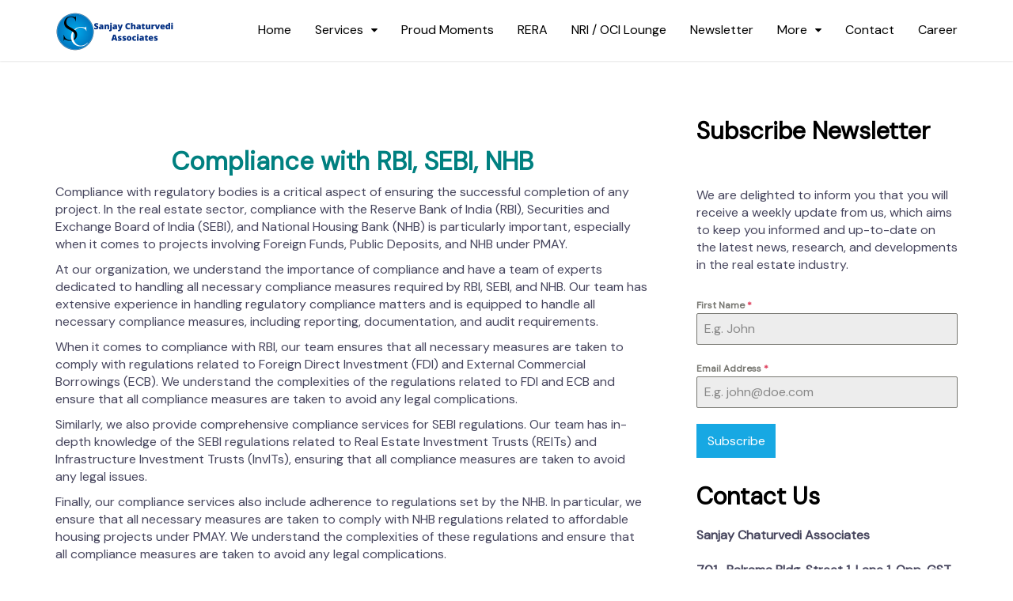

--- FILE ---
content_type: text/html; charset=UTF-8
request_url: https://sanjaychaturvedi.net/compliance-with-rbi-sebi-nhb/
body_size: 16353
content:
<!doctype html>
<html lang="en-US">
<head>
	<meta charset="UTF-8">
	<meta name="viewport" content="width=device-width, initial-scale=1">
	<link rel="profile" href="https://gmpg.org/xfn/11">

	<meta name='robots' content='index, follow, max-image-preview:large, max-snippet:-1, max-video-preview:-1' />

	<!-- This site is optimized with the Yoast SEO plugin v26.6 - https://yoast.com/wordpress/plugins/seo/ -->
	<title>Compliance with RBI, SEBI, NHB - Sanjay Chaturvedi Associates</title>
	<meta name="description" content="Compliance with RBI, SEBI, and NHB is crucial for projects involving Foreign Funds, Public Deposits, and NHB under PMAY." />
	<link rel="canonical" href="https://sanjaychaturvedi.net/compliance-with-rbi-sebi-nhb/" />
	<meta property="og:locale" content="en_US" />
	<meta property="og:type" content="article" />
	<meta property="og:title" content="Compliance with RBI, SEBI, NHB - Sanjay Chaturvedi Associates" />
	<meta property="og:description" content="Compliance with RBI, SEBI, and NHB is crucial for projects involving Foreign Funds, Public Deposits, and NHB under PMAY." />
	<meta property="og:url" content="https://sanjaychaturvedi.net/compliance-with-rbi-sebi-nhb/" />
	<meta property="og:site_name" content="Sanjay Chaturvedi Associates" />
	<meta name="twitter:card" content="summary_large_image" />
	<meta name="twitter:site" content="@sanjachat" />
	<meta name="twitter:label1" content="Est. reading time" />
	<meta name="twitter:data1" content="2 minutes" />
	<script type="application/ld+json" class="yoast-schema-graph">{"@context":"https://schema.org","@graph":[{"@type":"WebPage","@id":"https://sanjaychaturvedi.net/compliance-with-rbi-sebi-nhb/","url":"https://sanjaychaturvedi.net/compliance-with-rbi-sebi-nhb/","name":"Compliance with RBI, SEBI, NHB - Sanjay Chaturvedi Associates","isPartOf":{"@id":"https://sanjaychaturvedi.net/#website"},"datePublished":"2020-05-17T13:54:52+00:00","description":"Compliance with RBI, SEBI, and NHB is crucial for projects involving Foreign Funds, Public Deposits, and NHB under PMAY.","breadcrumb":{"@id":"https://sanjaychaturvedi.net/compliance-with-rbi-sebi-nhb/#breadcrumb"},"inLanguage":"en-US","potentialAction":[{"@type":"ReadAction","target":["https://sanjaychaturvedi.net/compliance-with-rbi-sebi-nhb/"]}]},{"@type":"BreadcrumbList","@id":"https://sanjaychaturvedi.net/compliance-with-rbi-sebi-nhb/#breadcrumb","itemListElement":[{"@type":"ListItem","position":1,"name":"Home","item":"https://sanjaychaturvedi.net/"},{"@type":"ListItem","position":2,"name":"Compliance with RBI, SEBI, NHB"}]},{"@type":"WebSite","@id":"https://sanjaychaturvedi.net/#website","url":"https://sanjaychaturvedi.net/","name":"Sanjay Chaturvedi Associates","description":"","publisher":{"@id":"https://sanjaychaturvedi.net/#organization"},"potentialAction":[{"@type":"SearchAction","target":{"@type":"EntryPoint","urlTemplate":"https://sanjaychaturvedi.net/?s={search_term_string}"},"query-input":{"@type":"PropertyValueSpecification","valueRequired":true,"valueName":"search_term_string"}}],"inLanguage":"en-US"},{"@type":"Organization","@id":"https://sanjaychaturvedi.net/#organization","name":"Sanjay Chaturvedi Associates","url":"https://sanjaychaturvedi.net/","logo":{"@type":"ImageObject","inLanguage":"en-US","@id":"https://sanjaychaturvedi.net/#/schema/logo/image/","url":"https://sanjaychaturvedi.net/wp-content/uploads/2023/04/Sanjay-Chaturvedi-Associates.png","contentUrl":"https://sanjaychaturvedi.net/wp-content/uploads/2023/04/Sanjay-Chaturvedi-Associates.png","width":300,"height":100,"caption":"Sanjay Chaturvedi Associates"},"image":{"@id":"https://sanjaychaturvedi.net/#/schema/logo/image/"},"sameAs":["https://x.com/sanjachat"]}]}</script>
	<!-- / Yoast SEO plugin. -->


<link rel='dns-prefetch' href='//fonts.googleapis.com' />
<link rel="alternate" type="application/rss+xml" title="Sanjay Chaturvedi Associates &raquo; Feed" href="https://sanjaychaturvedi.net/feed/" />
<link rel="alternate" title="oEmbed (JSON)" type="application/json+oembed" href="https://sanjaychaturvedi.net/wp-json/oembed/1.0/embed?url=https%3A%2F%2Fsanjaychaturvedi.net%2Fcompliance-with-rbi-sebi-nhb%2F" />
<link rel="alternate" title="oEmbed (XML)" type="text/xml+oembed" href="https://sanjaychaturvedi.net/wp-json/oembed/1.0/embed?url=https%3A%2F%2Fsanjaychaturvedi.net%2Fcompliance-with-rbi-sebi-nhb%2F&#038;format=xml" />
<style id='wp-img-auto-sizes-contain-inline-css'>
img:is([sizes=auto i],[sizes^="auto," i]){contain-intrinsic-size:3000px 1500px}
/*# sourceURL=wp-img-auto-sizes-contain-inline-css */
</style>

<style id='wp-emoji-styles-inline-css'>

	img.wp-smiley, img.emoji {
		display: inline !important;
		border: none !important;
		box-shadow: none !important;
		height: 1em !important;
		width: 1em !important;
		margin: 0 0.07em !important;
		vertical-align: -0.1em !important;
		background: none !important;
		padding: 0 !important;
	}
/*# sourceURL=wp-emoji-styles-inline-css */
</style>
<link rel='stylesheet' id='wp-block-library-css' href='https://sanjaychaturvedi.net/wp-includes/css/dist/block-library/style.min.css?ver=6.9' media='all' />
<style id='classic-theme-styles-inline-css'>
/*! This file is auto-generated */
.wp-block-button__link{color:#fff;background-color:#32373c;border-radius:9999px;box-shadow:none;text-decoration:none;padding:calc(.667em + 2px) calc(1.333em + 2px);font-size:1.125em}.wp-block-file__button{background:#32373c;color:#fff;text-decoration:none}
/*# sourceURL=/wp-includes/css/classic-themes.min.css */
</style>
<style id='global-styles-inline-css'>
:root{--wp--preset--aspect-ratio--square: 1;--wp--preset--aspect-ratio--4-3: 4/3;--wp--preset--aspect-ratio--3-4: 3/4;--wp--preset--aspect-ratio--3-2: 3/2;--wp--preset--aspect-ratio--2-3: 2/3;--wp--preset--aspect-ratio--16-9: 16/9;--wp--preset--aspect-ratio--9-16: 9/16;--wp--preset--color--black: #000000;--wp--preset--color--cyan-bluish-gray: #abb8c3;--wp--preset--color--white: #ffffff;--wp--preset--color--pale-pink: #f78da7;--wp--preset--color--vivid-red: #cf2e2e;--wp--preset--color--luminous-vivid-orange: #ff6900;--wp--preset--color--luminous-vivid-amber: #fcb900;--wp--preset--color--light-green-cyan: #7bdcb5;--wp--preset--color--vivid-green-cyan: #00d084;--wp--preset--color--pale-cyan-blue: #8ed1fc;--wp--preset--color--vivid-cyan-blue: #0693e3;--wp--preset--color--vivid-purple: #9b51e0;--wp--preset--gradient--vivid-cyan-blue-to-vivid-purple: linear-gradient(135deg,rgb(6,147,227) 0%,rgb(155,81,224) 100%);--wp--preset--gradient--light-green-cyan-to-vivid-green-cyan: linear-gradient(135deg,rgb(122,220,180) 0%,rgb(0,208,130) 100%);--wp--preset--gradient--luminous-vivid-amber-to-luminous-vivid-orange: linear-gradient(135deg,rgb(252,185,0) 0%,rgb(255,105,0) 100%);--wp--preset--gradient--luminous-vivid-orange-to-vivid-red: linear-gradient(135deg,rgb(255,105,0) 0%,rgb(207,46,46) 100%);--wp--preset--gradient--very-light-gray-to-cyan-bluish-gray: linear-gradient(135deg,rgb(238,238,238) 0%,rgb(169,184,195) 100%);--wp--preset--gradient--cool-to-warm-spectrum: linear-gradient(135deg,rgb(74,234,220) 0%,rgb(151,120,209) 20%,rgb(207,42,186) 40%,rgb(238,44,130) 60%,rgb(251,105,98) 80%,rgb(254,248,76) 100%);--wp--preset--gradient--blush-light-purple: linear-gradient(135deg,rgb(255,206,236) 0%,rgb(152,150,240) 100%);--wp--preset--gradient--blush-bordeaux: linear-gradient(135deg,rgb(254,205,165) 0%,rgb(254,45,45) 50%,rgb(107,0,62) 100%);--wp--preset--gradient--luminous-dusk: linear-gradient(135deg,rgb(255,203,112) 0%,rgb(199,81,192) 50%,rgb(65,88,208) 100%);--wp--preset--gradient--pale-ocean: linear-gradient(135deg,rgb(255,245,203) 0%,rgb(182,227,212) 50%,rgb(51,167,181) 100%);--wp--preset--gradient--electric-grass: linear-gradient(135deg,rgb(202,248,128) 0%,rgb(113,206,126) 100%);--wp--preset--gradient--midnight: linear-gradient(135deg,rgb(2,3,129) 0%,rgb(40,116,252) 100%);--wp--preset--font-size--small: 13px;--wp--preset--font-size--medium: 20px;--wp--preset--font-size--large: 36px;--wp--preset--font-size--x-large: 42px;--wp--preset--spacing--20: 0.44rem;--wp--preset--spacing--30: 0.67rem;--wp--preset--spacing--40: 1rem;--wp--preset--spacing--50: 1.5rem;--wp--preset--spacing--60: 2.25rem;--wp--preset--spacing--70: 3.38rem;--wp--preset--spacing--80: 5.06rem;--wp--preset--shadow--natural: 6px 6px 9px rgba(0, 0, 0, 0.2);--wp--preset--shadow--deep: 12px 12px 50px rgba(0, 0, 0, 0.4);--wp--preset--shadow--sharp: 6px 6px 0px rgba(0, 0, 0, 0.2);--wp--preset--shadow--outlined: 6px 6px 0px -3px rgb(255, 255, 255), 6px 6px rgb(0, 0, 0);--wp--preset--shadow--crisp: 6px 6px 0px rgb(0, 0, 0);}:where(.is-layout-flex){gap: 0.5em;}:where(.is-layout-grid){gap: 0.5em;}body .is-layout-flex{display: flex;}.is-layout-flex{flex-wrap: wrap;align-items: center;}.is-layout-flex > :is(*, div){margin: 0;}body .is-layout-grid{display: grid;}.is-layout-grid > :is(*, div){margin: 0;}:where(.wp-block-columns.is-layout-flex){gap: 2em;}:where(.wp-block-columns.is-layout-grid){gap: 2em;}:where(.wp-block-post-template.is-layout-flex){gap: 1.25em;}:where(.wp-block-post-template.is-layout-grid){gap: 1.25em;}.has-black-color{color: var(--wp--preset--color--black) !important;}.has-cyan-bluish-gray-color{color: var(--wp--preset--color--cyan-bluish-gray) !important;}.has-white-color{color: var(--wp--preset--color--white) !important;}.has-pale-pink-color{color: var(--wp--preset--color--pale-pink) !important;}.has-vivid-red-color{color: var(--wp--preset--color--vivid-red) !important;}.has-luminous-vivid-orange-color{color: var(--wp--preset--color--luminous-vivid-orange) !important;}.has-luminous-vivid-amber-color{color: var(--wp--preset--color--luminous-vivid-amber) !important;}.has-light-green-cyan-color{color: var(--wp--preset--color--light-green-cyan) !important;}.has-vivid-green-cyan-color{color: var(--wp--preset--color--vivid-green-cyan) !important;}.has-pale-cyan-blue-color{color: var(--wp--preset--color--pale-cyan-blue) !important;}.has-vivid-cyan-blue-color{color: var(--wp--preset--color--vivid-cyan-blue) !important;}.has-vivid-purple-color{color: var(--wp--preset--color--vivid-purple) !important;}.has-black-background-color{background-color: var(--wp--preset--color--black) !important;}.has-cyan-bluish-gray-background-color{background-color: var(--wp--preset--color--cyan-bluish-gray) !important;}.has-white-background-color{background-color: var(--wp--preset--color--white) !important;}.has-pale-pink-background-color{background-color: var(--wp--preset--color--pale-pink) !important;}.has-vivid-red-background-color{background-color: var(--wp--preset--color--vivid-red) !important;}.has-luminous-vivid-orange-background-color{background-color: var(--wp--preset--color--luminous-vivid-orange) !important;}.has-luminous-vivid-amber-background-color{background-color: var(--wp--preset--color--luminous-vivid-amber) !important;}.has-light-green-cyan-background-color{background-color: var(--wp--preset--color--light-green-cyan) !important;}.has-vivid-green-cyan-background-color{background-color: var(--wp--preset--color--vivid-green-cyan) !important;}.has-pale-cyan-blue-background-color{background-color: var(--wp--preset--color--pale-cyan-blue) !important;}.has-vivid-cyan-blue-background-color{background-color: var(--wp--preset--color--vivid-cyan-blue) !important;}.has-vivid-purple-background-color{background-color: var(--wp--preset--color--vivid-purple) !important;}.has-black-border-color{border-color: var(--wp--preset--color--black) !important;}.has-cyan-bluish-gray-border-color{border-color: var(--wp--preset--color--cyan-bluish-gray) !important;}.has-white-border-color{border-color: var(--wp--preset--color--white) !important;}.has-pale-pink-border-color{border-color: var(--wp--preset--color--pale-pink) !important;}.has-vivid-red-border-color{border-color: var(--wp--preset--color--vivid-red) !important;}.has-luminous-vivid-orange-border-color{border-color: var(--wp--preset--color--luminous-vivid-orange) !important;}.has-luminous-vivid-amber-border-color{border-color: var(--wp--preset--color--luminous-vivid-amber) !important;}.has-light-green-cyan-border-color{border-color: var(--wp--preset--color--light-green-cyan) !important;}.has-vivid-green-cyan-border-color{border-color: var(--wp--preset--color--vivid-green-cyan) !important;}.has-pale-cyan-blue-border-color{border-color: var(--wp--preset--color--pale-cyan-blue) !important;}.has-vivid-cyan-blue-border-color{border-color: var(--wp--preset--color--vivid-cyan-blue) !important;}.has-vivid-purple-border-color{border-color: var(--wp--preset--color--vivid-purple) !important;}.has-vivid-cyan-blue-to-vivid-purple-gradient-background{background: var(--wp--preset--gradient--vivid-cyan-blue-to-vivid-purple) !important;}.has-light-green-cyan-to-vivid-green-cyan-gradient-background{background: var(--wp--preset--gradient--light-green-cyan-to-vivid-green-cyan) !important;}.has-luminous-vivid-amber-to-luminous-vivid-orange-gradient-background{background: var(--wp--preset--gradient--luminous-vivid-amber-to-luminous-vivid-orange) !important;}.has-luminous-vivid-orange-to-vivid-red-gradient-background{background: var(--wp--preset--gradient--luminous-vivid-orange-to-vivid-red) !important;}.has-very-light-gray-to-cyan-bluish-gray-gradient-background{background: var(--wp--preset--gradient--very-light-gray-to-cyan-bluish-gray) !important;}.has-cool-to-warm-spectrum-gradient-background{background: var(--wp--preset--gradient--cool-to-warm-spectrum) !important;}.has-blush-light-purple-gradient-background{background: var(--wp--preset--gradient--blush-light-purple) !important;}.has-blush-bordeaux-gradient-background{background: var(--wp--preset--gradient--blush-bordeaux) !important;}.has-luminous-dusk-gradient-background{background: var(--wp--preset--gradient--luminous-dusk) !important;}.has-pale-ocean-gradient-background{background: var(--wp--preset--gradient--pale-ocean) !important;}.has-electric-grass-gradient-background{background: var(--wp--preset--gradient--electric-grass) !important;}.has-midnight-gradient-background{background: var(--wp--preset--gradient--midnight) !important;}.has-small-font-size{font-size: var(--wp--preset--font-size--small) !important;}.has-medium-font-size{font-size: var(--wp--preset--font-size--medium) !important;}.has-large-font-size{font-size: var(--wp--preset--font-size--large) !important;}.has-x-large-font-size{font-size: var(--wp--preset--font-size--x-large) !important;}
:where(.wp-block-post-template.is-layout-flex){gap: 1.25em;}:where(.wp-block-post-template.is-layout-grid){gap: 1.25em;}
:where(.wp-block-term-template.is-layout-flex){gap: 1.25em;}:where(.wp-block-term-template.is-layout-grid){gap: 1.25em;}
:where(.wp-block-columns.is-layout-flex){gap: 2em;}:where(.wp-block-columns.is-layout-grid){gap: 2em;}
:root :where(.wp-block-pullquote){font-size: 1.5em;line-height: 1.6;}
/*# sourceURL=global-styles-inline-css */
</style>
<link rel='stylesheet' id='foobox-free-min-css' href='https://sanjaychaturvedi.net/wp-content/plugins/foobox-image-lightbox/free/css/foobox.free.min.css?ver=2.7.35' media='all' />
<link rel='stylesheet' id='wp-terms-popup-css' href='https://sanjaychaturvedi.net/wp-content/plugins/wp-terms-popup/public/css/wp-terms-popup-public.css?ver=2.10.0' media='all' />
<link rel='stylesheet' id='lawyerfirm-style-css' href='https://sanjaychaturvedi.net/wp-content/themes/lawyerfirm/style.css?ver=6.9' media='all' />
<link rel='stylesheet' id='lawyerfirm-font-css' href='//fonts.googleapis.com/css?family=Cormorant+Garamond%3A600%7CDM+Sans%3A400' media='all' />
<link rel='stylesheet' id='lawyerfirm-bootstrap-css-css' href='https://sanjaychaturvedi.net/wp-content/themes/lawyerfirm/assets/css/bootstrap.min.css?ver=1.0' media='all' />
<link rel='stylesheet' id='lawyerfirm-fontawesome-css-css' href='https://sanjaychaturvedi.net/wp-content/themes/lawyerfirm/assets/css/font-awesome.css?ver=1.0' media='all' />
<link rel='stylesheet' id='lawyerfirm-slick-css-css' href='https://sanjaychaturvedi.net/wp-content/themes/lawyerfirm/assets/css/slick.css?ver=1.0' media='all' />
<link rel='stylesheet' id='lawyerfirm-ionicons-css-css' href='https://sanjaychaturvedi.net/wp-content/themes/lawyerfirm/assets/css/ionicons.css?ver=1.0' media='all' />
<link rel='stylesheet' id='lawyerfirm-css-css' href='https://sanjaychaturvedi.net/wp-content/themes/lawyerfirm/assets/css/lawyerfirm.css?ver=1.0' media='all' />
<link rel='stylesheet' id='lawyerfirm-media-css-css' href='https://sanjaychaturvedi.net/wp-content/themes/lawyerfirm/assets/css/media-queries.css?ver=1.0' media='all' />
<script src="https://sanjaychaturvedi.net/wp-includes/js/jquery/jquery.min.js?ver=3.7.1" id="jquery-core-js"></script>
<script src="https://sanjaychaturvedi.net/wp-includes/js/jquery/jquery-migrate.min.js?ver=3.4.1" id="jquery-migrate-js"></script>
<script id="wp-terms-popup-ajax-js-extra">
var wptp_ajax_object = {"ajaxurl":"https://sanjaychaturvedi.net/wp-admin/admin-ajax.php","ajax_nonce":"a5152b35bf"};
//# sourceURL=wp-terms-popup-ajax-js-extra
</script>
<script src="https://sanjaychaturvedi.net/wp-content/plugins/wp-terms-popup/public/js/wp-terms-popup-ajaxhandler.js?ver=2.10.0" id="wp-terms-popup-ajax-js"></script>
<script id="foobox-free-min-js-before">
/* Run FooBox FREE (v2.7.35) */
var FOOBOX = window.FOOBOX = {
	ready: true,
	disableOthers: false,
	o: {wordpress: { enabled: true }, countMessage:'image %index of %total', captions: { dataTitle: ["captionTitle","title","elementorLightboxTitle"], dataDesc: ["captionDesc","description","elementorLightboxDescription"] }, rel: '', excludes:'.fbx-link,.nofoobox,.nolightbox,a[href*="pinterest.com/pin/create/button/"]', affiliate : { enabled: false }},
	selectors: [
		".foogallery-container.foogallery-lightbox-foobox", ".foogallery-container.foogallery-lightbox-foobox-free", ".gallery", ".wp-block-gallery", ".wp-caption", ".wp-block-image", "a:has(img[class*=wp-image-])", ".foobox"
	],
	pre: function( $ ){
		// Custom JavaScript (Pre)
		
	},
	post: function( $ ){
		// Custom JavaScript (Post)
		
		// Custom Captions Code
		
	},
	custom: function( $ ){
		// Custom Extra JS
		
	}
};
//# sourceURL=foobox-free-min-js-before
</script>
<script src="https://sanjaychaturvedi.net/wp-content/plugins/foobox-image-lightbox/free/js/foobox.free.min.js?ver=2.7.35" id="foobox-free-min-js"></script>
<link rel="https://api.w.org/" href="https://sanjaychaturvedi.net/wp-json/" /><link rel="alternate" title="JSON" type="application/json" href="https://sanjaychaturvedi.net/wp-json/wp/v2/pages/5267" /><link rel="EditURI" type="application/rsd+xml" title="RSD" href="https://sanjaychaturvedi.net/xmlrpc.php?rsd" />
<meta name="generator" content="WordPress 6.9" />
<link rel='shortlink' href='https://sanjaychaturvedi.net/?p=5267' />
<meta name="generator" content="Elementor 3.34.0; features: e_font_icon_svg, additional_custom_breakpoints; settings: css_print_method-external, google_font-enabled, font_display-swap">
			<style>
				.e-con.e-parent:nth-of-type(n+4):not(.e-lazyloaded):not(.e-no-lazyload),
				.e-con.e-parent:nth-of-type(n+4):not(.e-lazyloaded):not(.e-no-lazyload) * {
					background-image: none !important;
				}
				@media screen and (max-height: 1024px) {
					.e-con.e-parent:nth-of-type(n+3):not(.e-lazyloaded):not(.e-no-lazyload),
					.e-con.e-parent:nth-of-type(n+3):not(.e-lazyloaded):not(.e-no-lazyload) * {
						background-image: none !important;
					}
				}
				@media screen and (max-height: 640px) {
					.e-con.e-parent:nth-of-type(n+2):not(.e-lazyloaded):not(.e-no-lazyload),
					.e-con.e-parent:nth-of-type(n+2):not(.e-lazyloaded):not(.e-no-lazyload) * {
						background-image: none !important;
					}
				}
			</style>
			<link rel="icon" href="https://sanjaychaturvedi.net/wp-content/uploads/2023/04/cropped-Sanjay-Chaturvedi-Associates-32x32.png" sizes="32x32" />
<link rel="icon" href="https://sanjaychaturvedi.net/wp-content/uploads/2023/04/cropped-Sanjay-Chaturvedi-Associates-192x192.png" sizes="192x192" />
<link rel="apple-touch-icon" href="https://sanjaychaturvedi.net/wp-content/uploads/2023/04/cropped-Sanjay-Chaturvedi-Associates-180x180.png" />
<meta name="msapplication-TileImage" content="https://sanjaychaturvedi.net/wp-content/uploads/2023/04/cropped-Sanjay-Chaturvedi-Associates-270x270.png" />
		<style id="wp-custom-css">
			ul#menu-main li a,a.header-btn.btn.btn-default {
	font-family: dm sans,sans-serif;
	font-size: 16px;
	font-weight: 400;
}

.post-thumbnail{
	display:none;
}

.h1, .h2, .h3, .h4, .h5, .h6, h1, h2, h3, h4, h5, h6 {
    margin-top: 0;
    color: #1D1A4E;
    font-family: "DM Sans", sans-serif;
    font-weight: 600;
}

.site-info {
    padding: 20px 0;
    text-align: center;
    border-top: 1px solid rgba(238, 238, 238, 0.19);
    display: none;
}		</style>
		</head>


<body class="wp-singular page-template-default page page-id-5267 wp-custom-logo wp-theme-lawyerfirm elementor-default elementor-kit-39517">
<div class="page-loading"> <!-- #site-wrapper -->
  <div class="loader"></div>
  <span class="text">Loading...</span>
</div> <!-- .page-loading ends -->
<div id="page" class="site">
	<a class="skip-link screen-reader-text" href="#primary">Skip to content</a>


<div class="main-wrap">
	<header id="masthead" class="site-header">

		<div class="container">
             <div class="row">
				 <div class="col-md-12">
				<div class="site-branding">
					<a href="https://sanjaychaturvedi.net/" class="custom-logo-link" rel="home"><img width="300" height="100" src="https://sanjaychaturvedi.net/wp-content/uploads/2023/04/Sanjay-Chaturvedi-Associates.png" class="custom-logo" alt="sanjaychaturvedi.net" decoding="async" /></a>				
					
	                

			
				</div><!-- .site-branding -->


			<div id="mobile-menu-wrap">
            <!-- Collect the nav links, forms, and other content for toggling -->
			<button class="open-menu"><i class="fa fa-bars" aria-hidden="true"></i></button>
	            <div class="collapse navbar-collapse" id="navbar-collapse">

	             	                <ul id="menu-main" class="nav navbar-nav navbar-right"><li itemscope="itemscope" itemtype="https://www.schema.org/SiteNavigationElement" id="menu-item-39564" class="menu-item menu-item-type-custom menu-item-object-custom menu-item-home menu-item-39564 nav-item"><a title="Home" href="https://sanjaychaturvedi.net/" class="nav-link">Home</a></li>
<li itemscope="itemscope" itemtype="https://www.schema.org/SiteNavigationElement" id="menu-item-39569" class="menu-item menu-item-type-custom menu-item-object-custom current-menu-ancestor current-menu-parent menu-item-has-children dropdown active menu-item-39569 nav-item"><a title="Services" href="#" class="nav-link">Services</a>
<ul role="menu" class=" dropdown-menu">
	<li itemscope="itemscope" itemtype="https://www.schema.org/SiteNavigationElement" id="menu-item-39570" class="menu-item menu-item-type-post_type menu-item-object-page menu-item-39570 nav-item"><a title="Advisory" href="https://sanjaychaturvedi.net/advisory/" class="dropdown-item">Advisory</a></li>
	<li itemscope="itemscope" itemtype="https://www.schema.org/SiteNavigationElement" id="menu-item-39571" class="menu-item menu-item-type-post_type menu-item-object-page current-menu-item page_item page-item-5267 current_page_item active menu-item-39571 nav-item"><a title="Compliance with RBI, SEBI, NHB" href="https://sanjaychaturvedi.net/compliance-with-rbi-sebi-nhb/" class="dropdown-item">Compliance with RBI, SEBI, NHB</a></li>
	<li itemscope="itemscope" itemtype="https://www.schema.org/SiteNavigationElement" id="menu-item-39574" class="menu-item menu-item-type-post_type menu-item-object-page menu-item-39574 nav-item"><a title="Portfolio Management" href="https://sanjaychaturvedi.net/portfolio-management/" class="dropdown-item">Portfolio Management</a></li>
	<li itemscope="itemscope" itemtype="https://www.schema.org/SiteNavigationElement" id="menu-item-39575" class="menu-item menu-item-type-post_type menu-item-object-page menu-item-39575 nav-item"><a title="Real Estate Law" href="https://sanjaychaturvedi.net/real-estate-law/" class="dropdown-item">Real Estate Law</a></li>
	<li itemscope="itemscope" itemtype="https://www.schema.org/SiteNavigationElement" id="menu-item-39577" class="menu-item menu-item-type-post_type menu-item-object-page menu-item-39577 nav-item"><a title="Corporate Law" href="https://sanjaychaturvedi.net/corporate-law/" class="dropdown-item">Corporate Law</a></li>
	<li itemscope="itemscope" itemtype="https://www.schema.org/SiteNavigationElement" id="menu-item-39572" class="menu-item menu-item-type-post_type menu-item-object-page menu-item-39572 nav-item"><a title="Forensic Reports of Real Estate Projects and Builder in India" href="https://sanjaychaturvedi.net/forensic-reports-of-real-estate-projects-and-builder-in-india/" class="dropdown-item">Forensic Reports of Real Estate Projects and Builder in India</a></li>
	<li itemscope="itemscope" itemtype="https://www.schema.org/SiteNavigationElement" id="menu-item-39576" class="menu-item menu-item-type-post_type menu-item-object-page menu-item-39576 nav-item"><a title="Research" href="https://sanjaychaturvedi.net/research/" class="dropdown-item">Research</a></li>
	<li itemscope="itemscope" itemtype="https://www.schema.org/SiteNavigationElement" id="menu-item-39578" class="menu-item menu-item-type-post_type menu-item-object-page menu-item-39578 nav-item"><a title="Taxation" href="https://sanjaychaturvedi.net/taxation/" class="dropdown-item">Taxation</a></li>
</ul>
</li>
<li itemscope="itemscope" itemtype="https://www.schema.org/SiteNavigationElement" id="menu-item-39565" class="menu-item menu-item-type-post_type menu-item-object-page menu-item-39565 nav-item"><a title="Proud Moments" href="https://sanjaychaturvedi.net/awards/" class="nav-link">Proud Moments</a></li>
<li itemscope="itemscope" itemtype="https://www.schema.org/SiteNavigationElement" id="menu-item-39798" class="menu-item menu-item-type-post_type menu-item-object-page menu-item-39798 nav-item"><a title="RERA" href="https://sanjaychaturvedi.net/rera/" class="nav-link">RERA</a></li>
<li itemscope="itemscope" itemtype="https://www.schema.org/SiteNavigationElement" id="menu-item-39757" class="menu-item menu-item-type-post_type menu-item-object-page menu-item-39757 nav-item"><a title="NRI / OCI Lounge" href="https://sanjaychaturvedi.net/nri-and-oci-lounge/" class="nav-link">NRI / OCI Lounge</a></li>
<li itemscope="itemscope" itemtype="https://www.schema.org/SiteNavigationElement" id="menu-item-39840" class="menu-item menu-item-type-post_type menu-item-object-page menu-item-39840 nav-item"><a title="Newsletter" href="https://sanjaychaturvedi.net/subscribe-newsletter/" class="nav-link">Newsletter</a></li>
<li itemscope="itemscope" itemtype="https://www.schema.org/SiteNavigationElement" id="menu-item-39568" class="menu-item menu-item-type-custom menu-item-object-custom menu-item-has-children dropdown menu-item-39568 nav-item"><a title="More" href="#" class="nav-link">More</a>
<ul role="menu" class=" dropdown-menu">
	<li itemscope="itemscope" itemtype="https://www.schema.org/SiteNavigationElement" id="menu-item-39841" class="menu-item menu-item-type-post_type menu-item-object-page menu-item-39841 nav-item"><a title="Judgements" href="https://sanjaychaturvedi.net/blog-2/" class="dropdown-item">Judgements</a></li>
	<li itemscope="itemscope" itemtype="https://www.schema.org/SiteNavigationElement" id="menu-item-39563" class="menu-item menu-item-type-post_type menu-item-object-page menu-item-39563 nav-item"><a title="SCA TV" href="https://sanjaychaturvedi.net/videos/" class="dropdown-item">SCA TV</a></li>
	<li itemscope="itemscope" itemtype="https://www.schema.org/SiteNavigationElement" id="menu-item-39561" class="menu-item menu-item-type-post_type menu-item-object-page menu-item-39561 nav-item"><a title="Clients" href="https://sanjaychaturvedi.net/clients/" class="dropdown-item">Clients</a></li>
	<li itemscope="itemscope" itemtype="https://www.schema.org/SiteNavigationElement" id="menu-item-39560" class="menu-item menu-item-type-post_type menu-item-object-page menu-item-39560 nav-item"><a title="Philosophy" href="https://sanjaychaturvedi.net/philosophy/" class="dropdown-item">Philosophy</a></li>
	<li itemscope="itemscope" itemtype="https://www.schema.org/SiteNavigationElement" id="menu-item-39558" class="menu-item menu-item-type-post_type menu-item-object-page menu-item-39558 nav-item"><a title="Credo" href="https://sanjaychaturvedi.net/credo/" class="dropdown-item">Credo</a></li>
</ul>
</li>
<li itemscope="itemscope" itemtype="https://www.schema.org/SiteNavigationElement" id="menu-item-39567" class="menu-item menu-item-type-post_type menu-item-object-page menu-item-39567 nav-item"><a title="Contact" href="https://sanjaychaturvedi.net/contact/" class="nav-link">Contact</a></li>
<li itemscope="itemscope" itemtype="https://www.schema.org/SiteNavigationElement" id="menu-item-39868" class="menu-item menu-item-type-post_type menu-item-object-page menu-item-39868 nav-item"><a title="Career" href="https://sanjaychaturvedi.net/job-openings/" class="nav-link">Career</a></li>
</ul>
	                


						

									<button class="close-menu"><span class="sr-text">Close Menu</span><i class="fa fa-times" aria-hidden="true"></i></button>	

	            </div>
				</div><!-- End navbar-collapse -->

				

	            </div>
			</div>
		</div>
	</header><!-- #masthead -->
</div>

<div class="breadscrum ">
					</div>
	<!-- /main-wrap --><div id="content" class="vb-section-content section">
    <div class="container">
        <div class="row">
            <div class="col-md-8">

                <div id="primary" class="content-area">
                    <main id="main" class="site-main">

						
<article id="post-5267" class="post-5267 page type-page status-publish hentry">
	<header class="entry-header">
			</header><!-- .entry-header -->

	
	<div class="entry-content">
		<h3 style="text-align: center;"><span style="font-size: 24pt; color: #008080;">Compliance with RBI, SEBI, NHB</span></h3>
<p>Compliance with regulatory bodies is a critical aspect of ensuring the successful completion of any project. In the real estate sector, compliance with the Reserve Bank of India (RBI), Securities and Exchange Board of India (SEBI), and National Housing Bank (NHB) is particularly important, especially when it comes to projects involving Foreign Funds, Public Deposits, and NHB under PMAY.</p>
<p>At our organization, we understand the importance of compliance and have a team of experts dedicated to handling all necessary compliance measures required by RBI, SEBI, and NHB. Our team has extensive experience in handling regulatory compliance matters and is equipped to handle all necessary compliance measures, including reporting, documentation, and audit requirements.</p>
<p>When it comes to compliance with RBI, our team ensures that all necessary measures are taken to comply with regulations related to Foreign Direct Investment (FDI) and External Commercial Borrowings (ECB). We understand the complexities of the regulations related to FDI and ECB and ensure that all compliance measures are taken to avoid any legal complications.</p>
<p>Similarly, we also provide comprehensive compliance services for SEBI regulations. Our team has in-depth knowledge of the SEBI regulations related to Real Estate Investment Trusts (REITs) and Infrastructure Investment Trusts (InvITs), ensuring that all compliance measures are taken to avoid any legal issues.</p>
<p>Finally, our compliance services also include adherence to regulations set by the NHB. In particular, we ensure that all necessary measures are taken to comply with NHB regulations related to affordable housing projects under PMAY. We understand the complexities of these regulations and ensure that all compliance measures are taken to avoid any legal complications.</p>
<p>In conclusion, compliance with regulatory bodies is crucial for the successful completion of any project in the real estate sector. At our organization, we provide comprehensive compliance services for RBI, SEBI, and NHB to ensure that all relevant regulations and guidelines are followed. Contact us to learn more about our services and how we can help you ensure compliance for your real estate project.</p>
<p><span style="font-size: 14pt; font-family: 'times new roman', times, serif; color: #000000;"><b>Call Us: <span style="color: #008080;"><a style="color: #008080;" href="tel: 02235598405">022-35598405</a></span><br />
</b></span></p>
<p><span style="font-size: 14pt; font-family: 'times new roman', times, serif; color: #000000;"><b>Email Us: <a href="mailto:mumbai@sanjaychaturvedi.net">mumbai@sanjaychaturvedi.net</a></b></span></p>
	</div><!-- .entry-content -->

	</article><!-- #post-5267 -->

					</main><!-- #main -->
                </div>
            </div>

            <div class="col-md-4">
                
<aside id="secondary" class="widget-area">
	<section id="text-3" class="widget widget_text"><h2 class="widget-title">Subscribe Newsletter</h2>			<div class="textwidget"><p>&nbsp;</p>
<p>We are delighted to inform you that you will receive a weekly update from us, which aims to keep you informed and up-to-date on the latest news, research, and developments in the real estate industry.</p>
<div class="forminator-ui forminator-custom-form forminator-custom-form-39617 forminator-design--default  forminator_ajax" data-forminator-render="0" data-form="forminator-module-39617" data-uid="6954d98c3d4d5"><br/></div><form
				id="forminator-module-39617"
				class="forminator-ui forminator-custom-form forminator-custom-form-39617 forminator-design--default  forminator_ajax"
				method="post"
				data-forminator-render="0"
				data-form-id="39617"
				 data-color-option="default" data-design="default" data-grid="open" style="display: none;"
				data-uid="6954d98c3d4d5"
			><div role="alert" aria-live="polite" class="forminator-response-message forminator-error" aria-hidden="true"></div><div class="forminator-row"><div id="name-1" class="forminator-field-name forminator-col forminator-col-12 "><div class="forminator-field"><label for="forminator-field-name-1_6954d98c3d4d5" id="forminator-field-name-1_6954d98c3d4d5-label" class="forminator-label">First Name <span class="forminator-required">*</span></label><input type="text" name="name-1" value="" placeholder="E.g. John" id="forminator-field-name-1_6954d98c3d4d5" class="forminator-input forminator-name--field" aria-required="true" autocomplete="name" /></div></div></div><div class="forminator-row"><div id="email-1" class="forminator-field-email forminator-col forminator-col-12 "><div class="forminator-field"><label for="forminator-field-email-1_6954d98c3d4d5" id="forminator-field-email-1_6954d98c3d4d5-label" class="forminator-label">Email Address <span class="forminator-required">*</span></label><input type="email" name="email-1" value="" placeholder="E.g. john@doe.com" id="forminator-field-email-1_6954d98c3d4d5" class="forminator-input forminator-email--field" data-required="true" aria-required="true" autocomplete="email" /></div></div></div><input type="hidden" name="referer_url" value="" /><div class="forminator-row forminator-row-last"><div class="forminator-col"><div class="forminator-field"><button class="forminator-button forminator-button-submit">Subscribe</button></div></div></div><input type="hidden" id="forminator_nonce" name="forminator_nonce" value="688f5aeb21" /><input type="hidden" name="_wp_http_referer" value="/compliance-with-rbi-sebi-nhb/" /><input type="hidden" name="form_id" value="39617"><input type="hidden" name="page_id" value="5267"><input type="hidden" name="form_type" value="default"><input type="hidden" name="current_url" value="https://sanjaychaturvedi.net/compliance-with-rbi-sebi-nhb/"><input type="hidden" name="render_id" value="0"><input type="hidden" name="action" value="forminator_submit_form_custom-forms"><label for="input_3" class="forminator-hidden" aria-hidden="true">Please do not fill in this field. <input id="input_3" type="text" name="input_3" value="" autocomplete="off"></label></form>
</div>
		</section><section id="custom_html-7" class="widget_text widget widget_custom_html"><h2 class="widget-title">Contact Us</h2><div class="textwidget custom-html-widget"><strong><span style="font-size: 12pt;">Sanjay Chaturvedi Associates</span></strong><br><br>
<strong><span style="font-size: 12pt;">701- Balrama Bldg, Street 1, Lane 1, Opp. GST Bhavan, BKC Bandra (E), Mumbai - 400051.</span></strong>
<br><br>
<strong><span style="font-size: 12pt;">Call Us: <span style="color: #008080;">022-35598405</span></span></strong><br>
<strong><span style="font-size: 12pt;">Email Us: <span style="color: #008080;">mumbai@sanjaychaturvedi.net</span></span></strong></div></section></aside><!-- #secondary -->
            </div>
        </div>
    </div>
</div>

<footer id="colophon" class="site-footer">


		    <section class="footer-sec">
	        <div class="container">
	            <div class="row">
	                	                    <div class="col-md-4">
	                        <aside id="text-2" class="widget widget_text"><h3 class="widget-title">About Us</h3>			<div class="textwidget"><p><span style="color: #ffffff;">Sanjay Chaturvedi Associates(SCA) is a Law firm engaged mainly in Compliance and Research in law very specifically in RERA, corporate, Real Estate and Capital market operations including Setting up Funds and Compliances.</span></p>
<p><span style="color: #ffffff;"><a style="color: #ffffff;" href="https://sanjaychaturvedi.net/about-us/" target="_blank">Read More-&gt;</a></span></p>
</div>
		</aside>	                    </div>
	                    	                	                    <div class="col-md-4">
	                        
		<aside id="recent-posts-2" class="widget widget_recent_entries">
		<h3 class="widget-title">Judgements</h3>
		<ul>
											<li>
					<a href="https://sanjaychaturvedi.net/foreign-property-acquisition-and-transactions-guidelines-for-residents-and-non-residents-in-india/">Foreign Property Acquisition and Transactions: Guidelines for Residents and Non-Residents in India</a>
									</li>
											<li>
					<a href="https://sanjaychaturvedi.net/editorial-enhance-exemption-limit-for-home-loan-repayment/">Editorial: Enhance exemption limit for Home loan repayment</a>
									</li>
											<li>
					<a href="https://sanjaychaturvedi.net/editorial-stock-market-bubble-in-offing/">Editorial: Stock Market Bubble in offing</a>
									</li>
					</ul>

		</aside>	                    </div>
	                    	                	                    <div class="col-md-4">
	                        <aside id="custom_html-3" class="widget_text widget widget_custom_html"><h3 class="widget-title">Contact Us</h3><div class="textwidget custom-html-widget"><p><span style="color: #ffffff;">Sanjay Chaturvedi Associates</span></p>
<p><span style="color: #ffffff;">701- Balrama Bldg, Street 1, Lane 1, Opp. GST Bhavan, BKC Bandra (E), Mumbai &ndash; 400051.</span></p>
<p><span style="color: #ffffff;">Call Us:&nbsp;022-35598405</span></p>
<p><span style="color: #ffffff;">Email Address mumbai@sanjaychaturvedi.net</span></p></div></aside>	                    </div>
	                    	            </div>
	        </div>
	    </section>
	
	<div class="site-info">
		

<p>Powered By WordPress | 			<span><a target="_blank" rel="nofollow"
			   href="https://www.flawlessthemes.com/theme/lawyerfirm-best-lawyer-and-attorney-wordpress-theme-ever/">Lawyer Firm WordPress Theme</a></span>
			
			   
		</p> 
		</div><!-- .site-info -->
</footer><!-- #colophon -->
</div><!-- #page -->
<script type="speculationrules">
{"prefetch":[{"source":"document","where":{"and":[{"href_matches":"/*"},{"not":{"href_matches":["/wp-*.php","/wp-admin/*","/wp-content/uploads/*","/wp-content/*","/wp-content/plugins/*","/wp-content/themes/lawyerfirm/*","/*\\?(.+)"]}},{"not":{"selector_matches":"a[rel~=\"nofollow\"]"}},{"not":{"selector_matches":".no-prefetch, .no-prefetch a"}}]},"eagerness":"conservative"}]}
</script>
			<script>
				const lazyloadRunObserver = () => {
					const lazyloadBackgrounds = document.querySelectorAll( `.e-con.e-parent:not(.e-lazyloaded)` );
					const lazyloadBackgroundObserver = new IntersectionObserver( ( entries ) => {
						entries.forEach( ( entry ) => {
							if ( entry.isIntersecting ) {
								let lazyloadBackground = entry.target;
								if( lazyloadBackground ) {
									lazyloadBackground.classList.add( 'e-lazyloaded' );
								}
								lazyloadBackgroundObserver.unobserve( entry.target );
							}
						});
					}, { rootMargin: '200px 0px 200px 0px' } );
					lazyloadBackgrounds.forEach( ( lazyloadBackground ) => {
						lazyloadBackgroundObserver.observe( lazyloadBackground );
					} );
				};
				const events = [
					'DOMContentLoaded',
					'elementor/lazyload/observe',
				];
				events.forEach( ( event ) => {
					document.addEventListener( event, lazyloadRunObserver );
				} );
			</script>
			<link rel='stylesheet' id='forminator-module-css-39617-css' href='https://sanjaychaturvedi.net/wp-content/uploads/forminator/39617_eb2eb478f57768497c5ec6dc23f11802/css/style-39617.css?ver=1682684741' media='all' />
<link rel='stylesheet' id='forminator-icons-css' href='https://sanjaychaturvedi.net/wp-content/plugins/forminator/assets/forminator-ui/css/forminator-icons.min.css?ver=1.49.2' media='all' />
<link rel='stylesheet' id='forminator-utilities-css' href='https://sanjaychaturvedi.net/wp-content/plugins/forminator/assets/forminator-ui/css/src/forminator-utilities.min.css?ver=1.49.2' media='all' />
<link rel='stylesheet' id='forminator-grid-default-css' href='https://sanjaychaturvedi.net/wp-content/plugins/forminator/assets/forminator-ui/css/src/grid/forminator-grid.open.min.css?ver=1.49.2' media='all' />
<link rel='stylesheet' id='forminator-forms-default-base-css' href='https://sanjaychaturvedi.net/wp-content/plugins/forminator/assets/forminator-ui/css/src/form/forminator-form-default.base.min.css?ver=1.49.2' media='all' />
<link rel='stylesheet' id='buttons-css' href='https://sanjaychaturvedi.net/wp-includes/css/buttons.min.css?ver=6.9' media='all' />
<script src="https://sanjaychaturvedi.net/wp-content/themes/lawyerfirm/js/navigation.js?ver=1.0" id="lawyerfirm-navigation-js"></script>
<script src="https://sanjaychaturvedi.net/wp-content/themes/lawyerfirm/assets/js/bootstrap.min.js?ver=1.0" id="lawyerfirm-bootstrap-js"></script>
<script src="https://sanjaychaturvedi.net/wp-content/themes/lawyerfirm/js/custom-script.js?ver=6.9" id="custom_script_js-js"></script>
<script src="https://sanjaychaturvedi.net/wp-content/themes/lawyerfirm/assets/js/slick.min.js?ver=1.0" id="lawyerfirm-slick-js"></script>
<script src="https://sanjaychaturvedi.net/wp-content/themes/lawyerfirm/assets/js/app.js?ver=1.0" id="lawyerfirm-app-js"></script>
<script src="https://sanjaychaturvedi.net/wp-content/themes/lawyerfirm/js/skip-link-focus-fix.js?ver=6.9" id="lawyerfirm-skip-link-focus-fix-js"></script>
<script src="https://sanjaychaturvedi.net/wp-content/plugins/forminator/assets/js/library/jquery.validate.min.js?ver=1.49.2" id="forminator-jquery-validate-js"></script>
<script src="https://sanjaychaturvedi.net/wp-content/plugins/forminator/assets/forminator-ui/js/forminator-form.min.js?ver=1.49.2" id="forminator-form-js"></script>
<script id="forminator-front-scripts-js-extra">
var ForminatorFront = {"ajaxUrl":"https://sanjaychaturvedi.net/wp-admin/admin-ajax.php","cform":{"processing":"Submitting form, please wait","error":"An error occurred while processing the form. Please try again","upload_error":"An upload error occurred while processing the form. Please try again","pagination_prev":"Previous","pagination_next":"Next","pagination_go":"Submit","gateway":{"processing":"Processing payment, please wait","paid":"Success! Payment confirmed. Submitting form, please wait","error":"Error! Something went wrong when verifying the payment"},"captcha_error":"Invalid CAPTCHA","no_file_chosen":"No file chosen","intlTelInput_utils_script":"https://sanjaychaturvedi.net/wp-content/plugins/forminator/assets/js/library/intlTelInputUtils.js","process_error":"Please try again","payment_failed":"Payment failed. Please try again.","payment_cancelled":"Payment was cancelled"},"poll":{"processing":"Submitting vote, please wait","error":"An error occurred saving the vote. Please try again"},"quiz":{"view_results":"View Results"},"select2":{"load_more":"Loading more results\u2026","no_result_found":"No results found","searching":"Searching\u2026","loaded_error":"The results could not be loaded."}};
//# sourceURL=forminator-front-scripts-js-extra
</script>
<script src="https://sanjaychaturvedi.net/wp-content/plugins/forminator/build/front/front.multi.min.js?ver=1.49.2" id="forminator-front-scripts-js"></script>
<script id="wp-emoji-settings" type="application/json">
{"baseUrl":"https://s.w.org/images/core/emoji/17.0.2/72x72/","ext":".png","svgUrl":"https://s.w.org/images/core/emoji/17.0.2/svg/","svgExt":".svg","source":{"concatemoji":"https://sanjaychaturvedi.net/wp-includes/js/wp-emoji-release.min.js?ver=6.9"}}
</script>
<script type="module">
/*! This file is auto-generated */
const a=JSON.parse(document.getElementById("wp-emoji-settings").textContent),o=(window._wpemojiSettings=a,"wpEmojiSettingsSupports"),s=["flag","emoji"];function i(e){try{var t={supportTests:e,timestamp:(new Date).valueOf()};sessionStorage.setItem(o,JSON.stringify(t))}catch(e){}}function c(e,t,n){e.clearRect(0,0,e.canvas.width,e.canvas.height),e.fillText(t,0,0);t=new Uint32Array(e.getImageData(0,0,e.canvas.width,e.canvas.height).data);e.clearRect(0,0,e.canvas.width,e.canvas.height),e.fillText(n,0,0);const a=new Uint32Array(e.getImageData(0,0,e.canvas.width,e.canvas.height).data);return t.every((e,t)=>e===a[t])}function p(e,t){e.clearRect(0,0,e.canvas.width,e.canvas.height),e.fillText(t,0,0);var n=e.getImageData(16,16,1,1);for(let e=0;e<n.data.length;e++)if(0!==n.data[e])return!1;return!0}function u(e,t,n,a){switch(t){case"flag":return n(e,"\ud83c\udff3\ufe0f\u200d\u26a7\ufe0f","\ud83c\udff3\ufe0f\u200b\u26a7\ufe0f")?!1:!n(e,"\ud83c\udde8\ud83c\uddf6","\ud83c\udde8\u200b\ud83c\uddf6")&&!n(e,"\ud83c\udff4\udb40\udc67\udb40\udc62\udb40\udc65\udb40\udc6e\udb40\udc67\udb40\udc7f","\ud83c\udff4\u200b\udb40\udc67\u200b\udb40\udc62\u200b\udb40\udc65\u200b\udb40\udc6e\u200b\udb40\udc67\u200b\udb40\udc7f");case"emoji":return!a(e,"\ud83e\u1fac8")}return!1}function f(e,t,n,a){let r;const o=(r="undefined"!=typeof WorkerGlobalScope&&self instanceof WorkerGlobalScope?new OffscreenCanvas(300,150):document.createElement("canvas")).getContext("2d",{willReadFrequently:!0}),s=(o.textBaseline="top",o.font="600 32px Arial",{});return e.forEach(e=>{s[e]=t(o,e,n,a)}),s}function r(e){var t=document.createElement("script");t.src=e,t.defer=!0,document.head.appendChild(t)}a.supports={everything:!0,everythingExceptFlag:!0},new Promise(t=>{let n=function(){try{var e=JSON.parse(sessionStorage.getItem(o));if("object"==typeof e&&"number"==typeof e.timestamp&&(new Date).valueOf()<e.timestamp+604800&&"object"==typeof e.supportTests)return e.supportTests}catch(e){}return null}();if(!n){if("undefined"!=typeof Worker&&"undefined"!=typeof OffscreenCanvas&&"undefined"!=typeof URL&&URL.createObjectURL&&"undefined"!=typeof Blob)try{var e="postMessage("+f.toString()+"("+[JSON.stringify(s),u.toString(),c.toString(),p.toString()].join(",")+"));",a=new Blob([e],{type:"text/javascript"});const r=new Worker(URL.createObjectURL(a),{name:"wpTestEmojiSupports"});return void(r.onmessage=e=>{i(n=e.data),r.terminate(),t(n)})}catch(e){}i(n=f(s,u,c,p))}t(n)}).then(e=>{for(const n in e)a.supports[n]=e[n],a.supports.everything=a.supports.everything&&a.supports[n],"flag"!==n&&(a.supports.everythingExceptFlag=a.supports.everythingExceptFlag&&a.supports[n]);var t;a.supports.everythingExceptFlag=a.supports.everythingExceptFlag&&!a.supports.flag,a.supports.everything||((t=a.source||{}).concatemoji?r(t.concatemoji):t.wpemoji&&t.twemoji&&(r(t.twemoji),r(t.wpemoji)))});
//# sourceURL=https://sanjaychaturvedi.net/wp-includes/js/wp-emoji-loader.min.js
</script>
<script type="text/javascript">jQuery(function() {jQuery.ajax({url: 'https://sanjaychaturvedi.net/wp-admin/admin-ajax.php',type: "POST",data: {action: "forminator_get_nonce",form_id: "39617",},success: function (response) {jQuery('#forminator-module-39617 #forminator_nonce').val( response.data );}});})</script>
<div id="wp-terms-popup" data-wptp-popup-id="39806">
    <div id="wptp-css"></div>
    <div id="wptp-popup"></div>
    </div>
</div>
		<script type="text/javascript">
			jQuery(function () {
				window.Forminator_Cform_Paginations = window.Forminator_Cform_Paginations || [];
								window.Forminator_Cform_Paginations[39617] =
						{"has-pagination":false,"pagination-header-design":"show","pagination-header":"nav","last-steps":"Finish","last-previous":"Previous","pagination-labels":"default","has-paypal":false,"progress-bar-type":"progress","page-number-text":"Page %1$s of %2$s"};

				var runForminatorFront = function () {
					jQuery('#forminator-module-39617[data-forminator-render="0"]')
						.forminatorFront({"form_type":"custom-form","inline_validation":true,"print_value":false,"rules":"\"name-1\": \"required\",\"name-1\": \"trim\",\"email-1\": {\n\"required\": true,\"emailWP\": true,},\n","messages":"\"name-1\": \"This field is required. Please input your name.\",\n\"email-1\": {\n\"required\": \"This field is required. Please input a valid email.\",\n\"emailWP\": \"This is not a valid email.\",\n\"email\": \"This is not a valid email.\",\n},\n","conditions":{"fields":[],"relations":{"name-1":[],"email-1":[],"submit":[]}},"calendar":"{\"days\":[\"Su\",\"Mo\",\"Tu\",\"We\",\"Th\",\"Fr\",\"Sa\"],\"months\":[\"Jan\",\"Feb\",\"Mar\",\"Apr\",\"May\",\"Jun\",\"Jul\",\"Aug\",\"Sep\",\"Oct\",\"Nov\",\"Dec\"]}","paypal_config":{"live_id":"","sandbox_id":"","redirect_url":"https:\/\/sanjaychaturvedi.net\/compliance-with-rbi-sebi-nhb","form_id":39617},"forminator_fields":["address","calculation","captcha","consent","currency","custom","date","email","gdprcheckbox","group","hidden","html","checkbox","name","number","page-break","password","paypal","phone","postdata","radio","rating","section","select","slider","stripe-ocs","stripe","text","textarea","time","upload","url"],"general_messages":{"calculation_error":"Failed to calculate field.","payment_require_ssl_error":"SSL required to submit this form, please check your URL.","payment_require_amount_error":"PayPal amount must be greater than 0.","form_has_error":"Please correct the errors before submission."},"payment_require_ssl":false,"has_loader":true,"loader_label":"Submitting...","calcs_memoize_time":300,"is_reset_enabled":true,"has_stripe":false,"has_paypal":false,"submit_button_class":""});
				}

				if (window.elementorFrontend) {
					if (typeof elementorFrontend.hooks !== "undefined") {
						elementorFrontend.hooks.addAction('frontend/element_ready/global', function () {
							runForminatorFront();
						});
					}
				} else {
					runForminatorFront();
				}

										if (typeof ForminatorValidationErrors !== 'undefined') {
					var forminatorFrontSubmit = jQuery(ForminatorValidationErrors.selector).data('forminatorFrontSubmit');
					if (typeof forminatorFrontSubmit !== 'undefined') {
						forminatorFrontSubmit.show_messages(ForminatorValidationErrors.errors);
					}
				}
				if (typeof ForminatorFormHider !== 'undefined') {
					var forminatorFront = jQuery(ForminatorFormHider.selector).data('forminatorFront');
					if (typeof forminatorFront !== 'undefined') {
						jQuery(forminatorFront.forminator_selector).find('.forminator-row').hide();
						jQuery(forminatorFront.forminator_selector).find('.forminator-pagination-steps').hide();
						jQuery(forminatorFront.forminator_selector).find('.forminator-pagination-footer').hide();
					}
				}
			});
		</script>
		<!-- // Demo buy CTA button - Start -->
<!-- // Demo buy CTA button - End -->
</body>
</html>


<!-- Page cached by LiteSpeed Cache 7.7 on 2025-12-31 13:36:36 -->

--- FILE ---
content_type: text/css
request_url: https://sanjaychaturvedi.net/wp-content/themes/lawyerfirm/assets/css/lawyerfirm.css?ver=1.0
body_size: 13396
content:
html{
  text-rendering: optimizeLegibility;
  -webkit-font-smoothing: antialiased;
  -webkit-font-smoothing: antialiased;
  -moz-osx-font-smoothing: grayscale;
}
body {
  font-family: "DM Sans", sans-serif;
  font-size: 16px;
  color: #47465E;
  font-weight: 400;
}
a{
  color: #D28C0E;
  text-decoration: none !important;
}

a:hover, a:focus{
  color: #D28C0E;
}
a:visited {
  color: #D28C0E;
}
.h1, .h2, .h3, .h4, .h5, .h6, h1, h2, h3, h4, h5, h6 {
  margin-top: 0;
  color: #1D1A4E;
  font-family: "Cormorant Garamond";
  font-weight: 600;
}
a.btn.btn-default {
  padding: 12px 22px;
}

@font-face {
font-family: 'FontAwesome';
src: url('../fonts/fontawesome/fontawesome-webfont.eot?v=4.3.0');
src: url('../fonts/fontawesome/fontawesome-webfont.eot?#iefix&v=4.3.0') format('embedded-opentype'), url('../fonts/fontawesome/fontawesome-webfont.woff2?v=4.3.0') format('woff2'), url('../fonts/fontawesome/fontawesome-webfont.woff?v=4.3.0') format('woff'), url('../fonts/fontawesome/fontawesome-webfont.ttf?v=4.3.0') format('truetype'), url('../fonts/fontawesome/fontawesome-webfont.svg?v=4.3.0#fontawesomeregular') format('svg');
font-weight: normal;
font-style: normal;
}


.site-branding {
  float: left;
}
nav#site-navigation {
  float: right;
  width: auto;
}
.hero-section .image{
  height: 100vh;
  background-size: cover;
  background-position: center;
  background-repeat: no-repeat;
}
.hero-section .image {
	background-position: center;
}

.hero-section {
display: -webkit-box;
display: flex;
align-content: center;
-webkit-box-align: center;
        align-items: center;
-webkit-box-orient: vertical;
-webkit-box-direction: normal;
        flex-direction: column;
flex-wrap: nowrap;
height: 100%;
justify-content: space-around;
position: relative;
width: 100%;
}
.hero-section {
width: 100%;
height: 500px;
-webkit-box-flex: 1;
        flex: 1;
display: -webkit-box;
display: flex;
text-align: center;
position: relative;
overflow: hidden;
background-color: #000;
}
.hero-section .image {

background-size: cover;
width: 100%;
height: 100%;
position: absolute;
z-index: 500;
}
.hero-section .stuff {
  display: -webkit-box;
  display: flex;
  -webkit-box-orient: vertical;
  -webkit-box-direction: normal;
  flex-direction: column;
  flex-wrap: nowrap;
  width: 100%;
  max-width: 55%;
  -webkit-box-pack: center;
  justify-content: center;
  text-align: center;
  z-index: 990;
  margin: 0 auto;
  position: relative;
  top: 0% !important;
}
.hero-section a.btn.btn-default {
  background: no-repeat;
  letter-spacing: 0;
  border: none;
  color: #D28C0E !important;
  border-radius: 0;
  background: #fff;
  border-radius: 0;
}
.hero-section h1 {
  font-size: 39px;
  color: #fff;
  line-height: 54px;
  margin-bottom: 10px;
  margin-top: 0;
}
.hero-section.image .col-md-6 {
  height: 500px;
  text-align: left;
  background: rgb(32 173 150 / 79%);
  padding: 95px 79px;
  margin-left: -15px;
}
.hero-section.image .col-md-6 p {
  color: #fff;
  margin-bottom: 30px;
}
.hero-section.image {
  background-size: cover;
  background-position: center;
  background-repeat: no-repeat;
}
header#masthead {
  position: relative;
  top: auto;
  z-index: 9999;
}

h2.site-title {
  font-size: 26px;
  margin-bottom: 5px;
}

p.site-description {
  margin: 0;
}
ul#menu-main li a {
	color: #000;
	font-size: 16px;
	padding-top: 5px;
	padding-bottom: 5px;
}
div#navbar-collapse .navbar-nav {
	margin-top: 11px;
}
.site-branding {
  margin-top: -6px;
}
.site-branding {
  padding-right: 20px;
}
.section {
  padding: 70px 0;
}

.section-title h2 {
	line-height: 46px;
	font-size: 30px;
  margin-bottom: 0;
  color: #000;
}
.about-section-img {
  margin-top: 65px;
}
.about-second-wrap img{
  margin-top: 30px;
}
.section-title h2 a{
color: #000;
}
section#primary.about-sec .col-md-7 {
  padding-right: 70px;
}


.explore-section {
  padding: 70px 0;
}
.explore-section .section-title {
  margin-bottom: 91px;
  margin-left: auto;
  margin-right: auto;
  max-width: 600px;
  margin-left: 134px;
}
.explore-section main {
  height: auto;
}

ul.slider {
  padding: 0;
  margin: 0;
}

.grid {
display: flex;
flex-direction: column;
flex-flow: row wrap;
}
.grid > [class*="column-"] {
display: block;
}

.first {
order: -1;
}

.last {
order: 12;
}

.align-top {
align-items: start;
}

.align-center {
align-items: center;
}

.align-bottom {
align-items: end;
}

.column-xs-1 {
flex-basis: 8.3333333333%;
max-width: 8.3333333333%;
}

.column-xs-2 {
flex-basis: 16.6666666667%;
max-width: 16.6666666667%;
}

.column-xs-3 {
flex-basis: 25%;
max-width: 25%;
}

.column-xs-4 {
flex-basis: 33.3333333333%;
max-width: 33.3333333333%;
}

.column-xs-5 {
flex-basis: 41.6666666667%;
max-width: 41.6666666667%;
}

.column-xs-6 {
flex-basis: 50%;
max-width: 50%;
}

.column-xs-7 {
flex-basis: 58.3333333333%;
max-width: 58.3333333333%;
}

.column-xs-8 {
flex-basis: 66.6666666667%;
max-width: 66.6666666667%;
}

.column-xs-9 {
flex-basis: 75%;
max-width: 75%;
}

.column-xs-10 {
flex-basis: 83.3333333333%;
max-width: 83.3333333333%;
}

.column-xs-11 {
flex-basis: 91.6666666667%;
max-width: 91.6666666667%;
}

.column-xs-12 {
flex-basis: 100%;
max-width: 100%;
}

@media (min-width: 48rem) {
.column-sm-1 {
  flex-basis: 8.3333333333%;
  max-width: 8.3333333333%;
}

.column-sm-2 {
  flex-basis: 16.6666666667%;
  max-width: 16.6666666667%;
}

.column-sm-3 {
  flex-basis: 25%;
  max-width: 25%;
}

.column-sm-4 {
  flex-basis: 33.3333333333%;
  max-width: 33.3333333333%;
}

.column-sm-5 {
  flex-basis: 41.6666666667%;
  max-width: 41.6666666667%;
}

.column-sm-6 {
  flex-basis: 50%;
  max-width: 50%;
}

.column-sm-7 {
  flex-basis: 58.3333333333%;
  max-width: 58.3333333333%;
}

.column-sm-8 {
  flex-basis: 66.6666666667%;
  max-width: 66.6666666667%;
}

.column-sm-9 {
  flex-basis: 75%;
  max-width: 75%;
}

.column-sm-10 {
  flex-basis: 83.3333333333%;
  max-width: 83.3333333333%;
}

.column-sm-11 {
  flex-basis: 91.6666666667%;
  max-width: 91.6666666667%;
}

.column-sm-12 {
  flex-basis: 100%;
  max-width: 100%;
}
}
@media (min-width: 62rem) {
.column-md-1 {
  flex-basis: 8.3333333333%;
  max-width: 8.3333333333%;
}

.column-md-2 {
  flex-basis: 16.6666666667%;
  max-width: 16.6666666667%;
}

.column-md-3 {
  flex-basis: 25%;
  max-width: 25%;
}

.column-md-4 {
  flex-basis: 33.3333333333%;
  max-width: 33.3333333333%;
}

.column-md-5 {
  flex-basis: 41.6666666667%;
  max-width: 41.6666666667%;
}

.column-md-6 {
  flex-basis: 50%;
  max-width: 50%;
}

.column-md-7 {
  flex-basis: 58.3333333333%;
  max-width: 58.3333333333%;
}

.column-md-8 {
  flex-basis: 66.6666666667%;
  max-width: 66.6666666667%;
}

.column-md-9 {
  flex-basis: 75%;
  max-width: 75%;
}

.column-md-10 {
  flex-basis: 83.3333333333%;
  max-width: 83.3333333333%;
}

.column-md-11 {
  flex-basis: 91.6666666667%;
  max-width: 91.6666666667%;
}

.column-md-12 {
  flex-basis: 100%;
  max-width: 100%;
}
}
@media (min-width: 75rem) {
.column-lg-1 {
  flex-basis: 8.3333333333%;
  max-width: 8.3333333333%;
}

.column-lg-2 {
  flex-basis: 16.6666666667%;
  max-width: 16.6666666667%;
}

.column-lg-3 {
  flex-basis: 25%;
  max-width: 25%;
}

.column-lg-4 {
  flex-basis: 33.3333333333%;
  max-width: 33.3333333333%;
}

.column-lg-5 {
  flex-basis: 41.6666666667%;
  max-width: 41.6666666667%;
}

.column-lg-6 {
  flex-basis: 50%;
  max-width: 50%;
}

.column-lg-7 {
  flex-basis: 58.3333333333%;
  max-width: 58.3333333333%;
}

.column-lg-8 {
  flex-basis: 66.6666666667%;
  max-width: 66.6666666667%;
}

.column-lg-9 {
  flex-basis: 75%;
  max-width: 75%;
}

.column-lg-10 {
  flex-basis: 83.3333333333%;
  max-width: 83.3333333333%;
}

.column-lg-11 {
  flex-basis: 91.6666666667%;
  max-width: 91.6666666667%;
}

.column-lg-12 {
  flex-basis: 100%;
  max-width: 100%;
}
}
@supports (display: grid) {
.grid {
  display: grid;
  grid-template-columns: repeat(12, 1fr);
  grid-template-rows: auto;
}
.grid > [class*="column-"] {
  margin: 0;
  max-width: 100%;
}

.column-xs-1 {
  grid-column-start: span 1;
  grid-column-end: span 1;
}

.column-xs-2 {
  grid-column-start: span 2;
  grid-column-end: span 2;
}

.column-xs-3 {
  grid-column-start: span 3;
  grid-column-end: span 3;
}

.column-xs-4 {
  grid-column-start: span 4;
  grid-column-end: span 4;
}

.column-xs-5 {
  grid-column-start: span 5;
  grid-column-end: span 5;
}

.column-xs-6 {
  grid-column-start: span 6;
  grid-column-end: span 6;
}

.column-xs-7 {
  grid-column-start: span 7;
  grid-column-end: span 7;
}

.column-xs-8 {
  grid-column-start: span 8;
  grid-column-end: span 8;
}

.column-xs-9 {
  grid-column-start: span 9;
  grid-column-end: span 9;
}

.column-xs-10 {
  grid-column-start: span 10;
  grid-column-end: span 10;
}

.column-xs-11 {
  grid-column-start: span 11;
  grid-column-end: span 11;
}

.column-xs-12 {
  grid-column-start: span 12;
  grid-column-end: span 12;
}

@media (min-width: 48rem) {
  .column-sm-1 {
    grid-column-start: span 1;
    grid-column-end: span 1;
  }

  .column-sm-2 {
    grid-column-start: span 2;
    grid-column-end: span 2;
  }

  .column-sm-3 {
    grid-column-start: span 3;
    grid-column-end: span 3;
  }

  .column-sm-4 {
    grid-column-start: span 4;
    grid-column-end: span 4;
  }

  .column-sm-5 {
    grid-column-start: span 5;
    grid-column-end: span 5;
  }

  .column-sm-6 {
    grid-column-start: span 6;
    grid-column-end: span 6;
  }

  .column-sm-7 {
    grid-column-start: span 7;
    grid-column-end: span 7;
  }

  .column-sm-8 {
    grid-column-start: span 8;
    grid-column-end: span 8;
  }

  .column-sm-9 {
    grid-column-start: span 9;
    grid-column-end: span 9;
  }

  .column-sm-10 {
    grid-column-start: span 10;
    grid-column-end: span 10;
  }

  .column-sm-11 {
    grid-column-start: span 11;
    grid-column-end: span 11;
  }

  .column-sm-12 {
    grid-column-start: span 12;
    grid-column-end: span 12;
  }
}
@media (min-width: 62rem) {
  .column-md-1 {
    grid-column-start: span 1;
    grid-column-end: span 1;
  }

  .column-md-2 {
    grid-column-start: span 2;
    grid-column-end: span 2;
  }

  .column-md-3 {
    grid-column-start: span 3;
    grid-column-end: span 3;
  }

  .column-md-4 {
    grid-column-start: span 4;
    grid-column-end: span 4;
  }

  .column-md-5 {
    grid-column-start: span 5;
    grid-column-end: span 5;
  }

  .column-md-6 {
    grid-column-start: span 6;
    grid-column-end: span 6;
  }

  .column-md-7 {
    grid-column-start: span 7;
    grid-column-end: span 7;
  }

  .column-md-8 {
    grid-column-start: span 8;
    grid-column-end: span 8;
  }

  .column-md-9 {
    grid-column-start: span 9;
    grid-column-end: span 9;
  }

  .column-md-10 {
    grid-column-start: span 10;
    grid-column-end: span 10;
  }

  .column-md-11 {
    grid-column-start: span 11;
    grid-column-end: span 11;
  }

  .column-md-12 {
    grid-column-start: span 12;
    grid-column-end: span 12;
  }
}
@media (min-width: 75rem) {
  .column-lg-1 {
    grid-column-start: span 1;
    grid-column-end: span 1;
  }

  .column-lg-2 {
    grid-column-start: span 2;
    grid-column-end: span 2;
  }

  .column-lg-3 {
    grid-column-start: span 3;
    grid-column-end: span 3;
  }

  .column-lg-4 {
    grid-column-start: span 4;
    grid-column-end: span 4;
  }

  .column-lg-5 {
    grid-column-start: span 5;
    grid-column-end: span 5;
  }

  .column-lg-6 {
    grid-column-start: span 6;
    grid-column-end: span 6;
  }

  .column-lg-7 {
    grid-column-start: span 7;
    grid-column-end: span 7;
  }

  .column-lg-8 {
    grid-column-start: span 8;
    grid-column-end: span 8;
  }

  .column-lg-9 {
    grid-column-start: span 9;
    grid-column-end: span 9;
  }

  .column-lg-10 {
    grid-column-start: span 10;
    grid-column-end: span 10;
  }

  .column-lg-11 {
    grid-column-start: span 11;
    grid-column-end: span 11;
  }

  .column-lg-12 {
    grid-column-start: span 12;
    grid-column-end: span 12;
  }
}
}






#highlight {
color: #e83f43;
}

.image-holder img {
width: 100%;
height: 43vh;
object-fit: cover;
}

.vertical {
flex-direction: column;
justify-content: center;
align-items: center;
}

.intro {
  position: relative;
  z-index: 2;
  opacity: 0;
  animation: fadeIn 0.8s 0.4s ease forwards;
  margin-right: -30px;
  min-width: 400px;
}
.intro .title {
  display: inline-block;
  text-decoration: none;
  color: #000;
  text-align: right;
}
.intro .title .underline {
color: #232323;
}

.description {
position: relative;
z-index: 1;
margin: 1rem 0 1.5rem 0;
font-size: 1rem;
opacity: 0;
animation: fadeIn 0.8s 0.6s ease forwards;
}

.slider-item {
display: none;
}
.slider-item.active {
display: block;
}
.slider-item.active .hide-mobile {
display: none;
}
.slider-item.active .show-mobile {
display: block;
margin: 1rem 0;
}



.controls {
position: relative;
z-index: 1;
display: flex;
justify-content: flex-end;
padding: 0.25rem 0 0.25rem 0;
}
.controls .previous {
border: 1px solid #232323;
}
.controls .previous:hover i {
transform: scale(1.5);
}
.controls .next {
border-top: 1px solid #232323;
border-right: 1px solid #232323;
border-bottom: 1px solid #232323;
}
.controls .next:hover i {
transform: scale(1.5);
}

.previous, .next {
display: flex;
align-content: center;
justify-content: center;
flex-basis: 15%;
font-size: 2rem;
color: #232323;
}
.previous i, .next i {
transition: all 0.1s ease;
}

.active .image-holder::before {
position: absolute;
content: '';
z-index: 1;
display: block;
top: 0;
left: 0;
width: 100%;
height: 100%;
background: #fff;
transform-origin: 100% 50%;
animation: revealRight 1s cubic-bezier(0.23, 1, 0.75, 1) forwards;
}

@keyframes revealRight {
0% {
  transform: scaleX(1);
}
100% {
  transform: scaleX(0);
}
}
@keyframes fadeIn {
0% {
  opacity: 0;
}
100% {
  opacity: 1;
}
}
@keyframes fadeInLeft {
0% {
  opacity: 0;
  transform: translateX(20%);
}
100% {
  opacity: 1;
  transform: translate(0);
}
}
.toggle-nav {
display: flex;
justify-content: flex-end;
font-size: 1rem;
line-height: 1.9;
}
.toggle-nav i {
font-size: 1.5rem;
line-height: 1.3;
margin: 0 0 0 0.5rem;
}

.flex-nav ul {
position: absolute;
z-index: 1;
list-style: none;
margin: 0;
padding: 0;
display: flex;
flex-wrap: wrap;
flex-direction: column;
display: none;
width: 100%;
left: 0;
padding: 1rem;
background: #fff;
text-align: center;
}
.flex-nav ul.active {
display: flex;
}

@media (min-width: 62rem) {
nav ul {
  justify-content: flex-end;
}

#logo {
  font-size: 1.25rem;
}

.controls {
  padding: 1.75rem 0 1.75rem 0;
}

.intro {
  animation: fadeInLeft 0.8s 0.4s ease forwards;
}
.intro .title {
  line-height: 61px;
  font-size: 46px;
  padding: 2.5rem 2.5rem 3rem 2.5rem;
  background: #fff;
}


.image-holder img {
  height: 55vh;
}

.description {
  font-size: 1.25rem;
  margin: 1rem 0 0 0;
}

.previous, .next {
  flex-basis: 8.33%;
}

.slider-item.active .hide-mobile {
  display: block;
}

.slider-item.active .show-mobile {
  display: none;
}

.toggle-nav {
  display: none;
}

.flex-nav ul {
  display: flex;
  flex-direction: row;
  position: relative;
  padding: 0;
  justify-content: flex-end;
}

}
.slider-item.active {
  display: block;
}

.cta-sec .cta-title {
  font-size: 50px;
  margin: 0;
  margin-bottom: 45px;
  color: #fff;
  line-height: 69px;
}
.btn-default, button, .button, .comment-respond .comment-form input[type="submit"], .comments-area ol.comment-list .reply a, a.post-edit-link, div.wpcf7 input[type="submit"], .hb_button, .hb_single_room #reviews #review_form_wrapper form .form-submit input[type="submit"] {
  background: #D28C0E;
  border: none !important;
  padding: 12px 35px;
  position: relative;
  font-size: 16px !important;
  overflow: hidden;
  transition: .5s;
  border-radius: 0;
  display: inline-block;
  color: #fff !important;
  box-shadow: none !important;
}
.cta-sec .cta-content {
  padding: 0 77px;
  text-align: center;
}

.cta-sec .cta-content {
  padding: 0;
  text-align: center;
  max-width: 900px;
  margin: 0 auto;
  z-index: 99;
  position: relative; 
}
.section.cta-sec {
  padding: 140px 0;
}
.cta-sec{
position: relative;
}
.cta-sec:before {
  background: rgba(0, 0, 0, 0.3);
  position: absolute;
  top: 0;
  left: 0;
  width: 100%;
  height: 100%;
  content: '';
}
.section.cta-sec {
  background-size: cover;
  padding: 140px 0;

  background-position: center;
}







.blog-wrap * {
-webkit-box-sizing: border-box;
box-sizing: border-box;
-webkit-transition: all 0.25s ease;
transition: all 0.25s ease;
}

.blog-wrap img {
max-width: 100%;
vertical-align: top;
position: relative; 
}



.blog-wrap .date {
background-color: #fff;
color: #333;
font-size: 18px;
font-weight: 800;
min-height: 48px;
min-width: 48px;
padding: 10px 0;
position: absolute;
right: 15px;
text-align: center;
text-transform: uppercase;
top: 0;
}

.blog-wrap .date span {
display: block;
line-height: 14px;
}

.blog-wrap .date .month {
font-size: 11px;
}

.blog-wrap h3,
.blog-wrap p {
margin: 0;
padding: 0;
}



.blog-wrap .hover {
  position: absolute;
  top: 0;
  bottom: 0;
  left: 0;
  right: 0;
  font-size:  50px;
  align-items: center;
  background-color: #232323;
  display: flex;
  justify-content: center;
  opacity: 0;
}

/*.blog-wrap a {
left: 0;
right: 0;
top: 0;
bottom: 0;
position: absolute;
z-index: 1;
}*/

.blog-wrap:hover .hover,
.blog-wrap.hover .hover {
-webkit-transition-delay: 0.1s;
transition-delay: 0.1s;
opacity: 1;
}
.blog-wrap figcaption {
  margin-top: 20px;
}
.blog-wrap figcaption h3 {
  margin-bottom: 9px;
  font-size: 21px;
  line-height: 28px;
}
.blog-wrap figcaption h3 a {
  color: #000;
}

.blog-section .section-title {
  margin-left: auto;
  margin-right: auto;
  text-align: center;
  max-width: 550px;
  margin-bottom: 60px;
}
.blog-wrap {
  position: relative;
  overflow: hidden;
}
section.section.room-section {
  background: #fafafa;
}


footer#colophon {
  background: #353739;
}
.site-info {
  padding: 20px 0;
  text-align: center;
  border-top: 1px solid rgba(238, 238, 238, 0.19);
}
.site-info, .site-info a {
  color: #fff;
}

.site-info p {
  margin: 0;
}
.about-second-wrap {
  padding: 0 65px;
}


input[type=checkbox], input[type=radio] {
  width: auto !important;
  height: auto !important;
}
p.comment-form-cookies-consent input#wp-comment-cookies-consent, p.comment-form-cookies-consent label {
  display: inline-block !important;
}
p.comment-form-cookies-consent input#wp-comment-cookies-consent {
  margin-right: 10px;
}
p.comment-form-cookies-consent {
  margin-top: 20px;
}

section.footer-sec {
  padding: 70px 0;
}

.comments-area {
  padding: 30px;
  margin-top: 30px;
  padding-left: 0;
}
.comments-area h2.comments-title {
  font-size: 29px;
  font-weight: 500;
  margin: 0;
  margin-bottom: 10px; }
.comments-area ol.comment-list {
  list-style: none;
  padding: 0; }
  .comments-area ol.comment-list:last-child {
    margin-bottom: 0; }
  .comments-area ol.comment-list .comment-author b.fn {
    margin-left: 7px;
    color: #333;
    font-weight: 600; }
    .comments-area ol.comment-list .comment-author b.fn a {
      color: #333; }
  .comments-area ol.comment-list .comment-author span.says {
    display: none; }
  .comments-area ol.comment-list .comment-author img {
    width: 40px;
    display: inline-block;
    max-width: 100%;
    height: auto;
    padding: 2px;
    line-height: 1.42857143;
    background-color: #fff;
    border-radius: 0;
    margin-top: 15px;
    -webkit-transition: all .2s ease-in-out;
    -o-transition: all .2s ease-in-out;
    transition: all .2s ease-in-out; }
  .comments-area ol.comment-list .comment-metadata {
    margin-left: 52px;
    margin-bottom: 14px; }
    .comments-area ol.comment-list .comment-metadata time {
      font-size: 14px;
      color: #666; }
  .comments-area ol.comment-list .comment-content {
    margin-bottom: 27px;
    padding: 20px 20px;
    padding-bottom: 10px;
    background: #fafafa;
    border-radius: 0; }
  .comments-area ol.comment-list .reply {
    text-align: right;
    margin-top: 16px; }
    .comments-area ol.comment-list .reply a {
      box-shadow: none;
      padding: 3px 21px; }
  .comments-area ol.comment-list ol.children {
    padding: 0;
    list-style: none;
    margin-left: 56px; }
.comments-area .comment-subscription-form input[type="checkbox"] {
  height: auto !important; }

.comments-area ol.comment-list .comment-metadata .edit-link {
display: none; }

.pingback .comment-body {
margin-bottom: 27px;
padding: 20px 20px; }

.pingback {
margin: 20px 0; }

.pingback .comment-body a {
color: #666; }
.pingback .comment-body a:hover, .pingback .comment-body a:focus {
  color: #000; }

.pingback .comment-body a.comment-edit-link {
color: #000; }

.nav-links {
width: 100%;
display: table; }
.nav-links .nav-previous {
  width: 50%;
  display: inline-block; }
.nav-links .nav-next {
  width: 50%;
  display: inline-block;
  text-align: right; }

.nav-links .nav-previous, .nav-links .nav-next {
vertical-align: middle;
float: none; }

.nav-links a, .nav-links span {
  padding: 6px 6px;
  margin-right: 5px;
  display: inline-block;
  font-size: 16px;
  color: #62646c;
  position: relative;
  -webkit-transition: all .3s ease;
  transition: all .3s ease;
}
span.nav-subtitle {
  color: #000;
  font-family: "Lora";
  font-weight: 400;
}
.nav-links a:hover, .nav-links span:hover {
  color: #000; }

.nav-links a {
  background: #f7f7f7;
}



.not-found .page-header {
margin-top: 0; }
.not-found .page-header h1 {
  margin-top: 0; }

.not-found .search-form {
margin-top: 20px; }
.not-found .search-form .search-submit {
  width: 29%; }



.error-404 header.page-header h2 {
font-size: 74px; }

header.entry-header h2.entry-title {
  font-size: 30px;
  margin-top: 0;
}
header.entry-header h2.entry-title a {
  color: #272e37;
  text-decoration:  none; }
  a{
        text-decoration: none !important;
  }
  header.entry-header h2.entry-title a:hover {
    color: #000; }

header.entry-header h1.entry-title {
  font-size: 35px;
  margin-top: 0;
  margin-bottom: 5px;
  line-height: 50px;
}
header.entry-header h1.entry-title a {
  color: #272e37; }
  header.entry-header h1.entry-title a:hover {
    color: #000; }

.page-header {
padding-bottom: 5px;
margin-top: 0;
margin-bottom: 20px !important;
border-bottom: none; }
.page-header h1 {
  margin-top: 0;
  font-size: 29px;
  border-bottom: 1px solid #eee;
  padding-bottom: 30px;
}
header.entry-header h2.entry-title {
	font-size: 29px;
}
article .entry-content img {
margin-bottom: 15px; }

div#calendar_wrap table {
background-color: transparent;
width: 100%; }

#wp-calendar caption {
background-color: #33475b;
color: #ffffff;
padding: 10px; }

#wp-calendar thead tr th {
text-align: center; }

table th {
border: 1px solid #dddddd;
padding: 8px;
line-height: 20px;
text-align: center;
vertical-align: top; }

table td {
border: 1px solid #dddddd;
padding: 8px;
line-height: 20px;
text-align: center;
vertical-align: top; }

table td {
border: 1px solid #dddddd;
padding: 8px;
line-height: 20px;
text-align: center;
vertical-align: top; }

#wp-calendar tbody tr td {
text-align: center; }

#wp-calendar tr th {
border: 1px solid rgba(0, 0, 0, 0.2);
border-right: 0;
border-bottom: 0; }

#wp-calendar tr th:last-child {
border-right: 1px solid rgba(0, 0, 0, 0.2); }

#wp-calendar tr td {
border: 1px solid rgba(0, 0, 0, 0.2);
border-right: 0;
border-bottom: 0; }

#wp-calendar tr td a {
font-weight: bold; }

#wp-calendar tr td:last-child {
border-right: 1px solid rgba(0, 0, 0, 0.2); }

#wp-calendar tfoot tr td {
border-bottom: 1px solid rgba(0, 0, 0, 0.2); }

#secondary #wp-calendar tr td {
border: 1px solid #eee; }

#secondary #wp-calendar tr th {
border: 1px solid #eee; }

.page-content, .entry-content, .entry-summary {
margin: 1em 0 0; }

article iframe {
width: 100%; }

span.edit-link {
display: block; }

a.post-edit-link {
background: #000;
font-weight: normal;
text-transform: capitalize;
padding: 6px 21px;
overflow: hidden !important;
display: inline-block; }

nav#comment-nav-below {
margin: 25px 0;
display: block; }

nav#comment-nav-above {
margin: 25px 0 40px 0; }

.post-password-form {
width: 100%; }
.post-password-form input[type="password"] {
  width: 100%;
  border: 2px solid #eee;
  padding: 7px 23px;
  outline: 0;
  -webkit-appearance: none;
  font-weight: 400;
  background: #fff;
  height: auto;
  border-radius: 0;
  margin-top: 15px; }
  .post-password-form input[type="password"]:focus {
    border: 2px solid #000 !important; }
.post-password-form input[type="submit"] {
  box-shadow: none !important;
  font-size: 15px;
  border-radius: 0;
  background: #000;
  transition: all .5s ease-in-out 0s;
  border: none;
  color: #fff;
  padding: 13px 17px;
  margin-left: -6px;
  border: none;
  line-height: 17px;
  width: 17%;
  border-top-right-radius: 4px;
  border-bottom-right-radius: 4px; }

/* category */
.widget ul.categories-wrap {
padding: 0;
margin: 0;
list-style: none; }

.widget .categories-wrap li {
padding: 17px 0 0 0; }

.widget .categories-wrap .cat-item span.cat-name a {
color: #62646c;
font-size: 16px;
text-decoration: none;
text-transform: capitalize; }

.widget .categories-wrap span.cat-count {
position: relative;
margin-right: 10px;
float: right; }

.widget .categories-wrap .cat-count a {
color: #62646c;
font-size: 16px;
text-decoration: none; }

/* tags */
.tagcloud {
position: relative;
padding: 20px 0 0 0; }

.tagcloud a {
border: 1px solid #f4f4f4;
color: #fff;
font-size: 14px !important;
font-weight: 400;
padding: 4px 12px 4px;
border-radius: 5px;
transition: all 500ms ease 0s;
display: inline-block;
margin: 0 3px 10px; }
.tagcloud a:hover, .tagcloud a:focus {
  background: #000;
  color: #fff !important; }

#secondary .widget {
margin-bottom: 20px;
background: #fff;
-webkit-hyphens: auto;
-moz-hyphens: auto;
-ms-hyphens: auto;
hyphens: auto;
margin: 0 0 30px;
word-wrap: break-word;}
#secondary .widget .widget-title {
  font-size: 30px;
  line-height: 37px;
  margin-top: 0;
  margin-bottom: 20px;
  text-transform: capitalize;
  color: #000;
}
#secondary .widget ul {
  padding: 0;
  margin: 0;
  list-style: none; }
  #secondary .widget ul li {
    padding-bottom: 8px;
    position: relative;
    margin-bottom: 7px; }
    #secondary .widget ul li a {
      color: #62646c;
      text-decoration: none; }
      #secondary .widget ul li a:hover {
        color: #000; }

.search-form {
width: 100%; }
.search-form .search-field {
  width: 100%;
  border: 1px solid #eee !important;
  padding: 9px 23px !important;
  outline: 0;
  -webkit-appearance: none;
  font-weight: 400;
  background: #fff;
  height: auto;
  border-radius: 0;
  border-radius: 0;
  height: 50px; }
  .search-form .search-field:focus {
    border-color: #D28C0E !important; }
.search-form .search-submit {
  position: absolute;
  right: 1px;
  top: 0;
  box-shadow: none !important;
  font-size: 16px;
  border-radius: 0 !important;
  background: #D28C0E;
  border: none;
  color: #fff;
  height: 50px;
  display: inline-block;
  padding: 15px 13px;
  margin-left: 0;
  border: none;
  line-height: 21px;
  width: 30%;
}
.search-form label {
  width: 71%;
  margin-bottom: 0; }

.search-form {
position: relative; }

article.hentry {
margin-bottom: 30px; }
article.hentry .post-bg {
  padding: 30px 0;
  padding-top: 0;
  margin-top: 30px;
}
article header.entry-header h2.entry-title {
  margin-top: 20px;
}
span.edit-link a {
box-shadow: none;
padding: 3px 21px;
margin-top: 20px;
border-radius: 0;
color: #fff; }

span.cat-links, span.tags-links {
display: block;
margin-bottom: 5px; }

article .post-bg .entry-footer {
margin-top: 20px; }

span.comments-link {
border: 1px solid #ddd;
font-size: 13px;
padding: 3px 10px;
border-radius: 5px; }
span.comments-link a {
  color: #000; }

select {
width: 100%; }

.comment-respond .comment-form textarea {
  height: 200px;
  padding: 10px;
  background: none;
  border: none;
  border: 1px solid #eee;
  outline: 0 !important;
  transition: all 0.5s ease-out 0s;
  width: 100%;
  border-radius: 0;
}
.comment-respond .comment-form input {
  background: none;
  border: none;
  outline: 0;
  font-size: 16px;
  padding: 0;
  border: 1px solid #eee;
  box-shadow: none;
  -webkit-transition: all 0.3s;
  border-radius: 0;
  height: 40px;
  width: 100%;
  padding: 0 10px;
  transition: all 0.5s ease-out 0s;
}
.comment-respond .comment-form input[type="submit"] {
  font-weight: normal;
  text-transform: capitalize;
  width: auto;
  color: #fff;
  margin-top: 20px;
  height: auto;
}
header.entry-header {
  margin-bottom: 40px;
}

header#masthead {
  box-shadow: 0 1px 2px 0 rgba(0, 0, 0, 0.1) !important;
}
a.post-edit-link {
  display: none;
}
.archive article.hentry {
  margin-bottom: 49px;
  border-bottom: 1px solid #eee;
  padding-bottom: 50px;
}

#menu-primary .dropdown-menu {
  display: none !important;
  position: relative;
  box-shadow: none;
  border: none;
  float: none;
  min-width: 0;
  padding-left: 40px;
}
#menu-primary li a {
  background: none !important;
}
#menu-primary li.menu-item-has-children .dropdown-menu li.menu-item-has-children>.dropdown-sub {
  display: none !important;
  left: 0;
}
#menu-primary li.menu-item-has-children:hover .dropdown-menu, #menu-primary li.menu-item-has-children:focus .dropdown-menu, #menu-primary li.menu-item-has-children:focus-within .dropdown-menu {
  display: block !important;
}

#menu-primary li.menu-item-has-children .dropdown-menu li.menu-item-has-children:hover .dropdown-sub,#menu-primary li.menu-item-has-children .dropdown-menu li.menu-item-has-children:focus .dropdown-sub,#menu-primary li.menu-item-has-children .dropdown-menu li.menu-item-has-children:focus-within .dropdown-sub{
  display: block !important;
}
#menu-primary-nav>li>.dropdown-menu {
  margin-top: 0;
  border-top-left-radius: 0;
  border-top-right-radius: 0;
  padding: 0;
  border-radius: 0;
  min-width: 220px;
  box-shadow: -3px 4px 7px -4px rgba(0,0,0,.12);
  border: 1px solid #f0f0f0;
}
#menu-primary-nav>li>.dropdown-menu li {
  padding: 10px 14px;
  border-bottom: 1px solid #eee;
  display: block !important;
}
ul.dropdown-menu.dropdown-sub {
  padding: 0;
  border-radius: 0;
  margin: 0;
  right: auto;
  left: 100%;
  top: 0;
  margin-left: 0px;
}
.not-found .widget {
  margin-top: 35px;
}
a.btn.btn-default:hover {
  background: #000;
}
a.custom-logo-link img {
  height: 50px;
  width: auto;
}
.custom-slideshow .custom-slide {
  height: 300px;
  background-size: cover;
  background-repeat: no-repeat;
    margin-top: 150px;
    text-align: left;
    position: relative;
}



section.section.room-section {
  overflow: hidden;
}

.slide__title-wrap {
  position: absolute;
  top: 37%;
  left: -14%;
  text-align: left;
  max-width: 350px;
  display: none;
}
.custom-slideshow .custom-slide{
outline: 0 !important;
}
.custom-slideshow .custom-slide.slick-center .slide__title-wrap {
display: block;
}
button#btn-search:focus, button#btn-search:focus-within {
  border: 1px solid #eee !important;
}
button#btn-search-close:focus,button#btn-search-close:focus-within{
border: 1px solid #000 !important;
}

.intro .title a {
  color: #000;
}
.controls button.previous:focus,.controls button.previous:focus-within{
background: #000;

}
.controls button.previous:focus i,.controls button.previous:focus-within i{
color: #fff;

}

.controls button.next:focus,.controls button.next:focus-within{
background: #000;

}
.controls button.next:focus i,.controls button.next:focus-within i{
color: #fff;

}

.slide__title-wrap h3.slide-title {
  font-size: 49px;
  line-height: 57px;
}
.btn-default.focus, .btn-default:focus {
  color: #fff;
  background-color: #000;
  border-color: #000;
}
@media (min-width: 991px){
.navbar-collapse.collapse {
    display: inline-block!important;
}
}



ul#menu-main li .dropdown-menu a {
  color: #565656;
  font-weight: 300;
}
.navbar-nav>li>.dropdown-menu,ul.dropdown-menu.dropdown-sub {
  -webkit-box-shadow: rgba(54,57,73,.08) 0 8px 16px 0;
  box-shadow: 0 8px 16px 0 rgba(54,57,73,.08);
  border: none;
  z-index: 99999; 
  padding: 0 !important;
  min-width: 230px;
  border-radius: 0 !important; 
}
.navbar-nav>li>.dropdown-menu li a {
  padding: 13px 33px !important;
}
ul#menu-main .navbar-nav>li>.dropdown-menu li a:focus,.navbar-nav>li>.dropdown-menu li a:focus-within {
  background: #D28C0E !important;
  border: none !important;
}
.nav>li>a:focus, .nav>li>a:hover{
background: none;
}
.navbar-nav li.menu-item-has-children>a:after {
  content: "\f0dd";
  font: normal normal normal 14px/1 FontAwesome;
  padding-left: 10px;
  top: -3px;
  position: relative;
}
ul#menu-main li .dropdown-menu a.dropdown-item:after {
  right: 15px;
  position: absolute;
  top: 14px;
}


.home.page-template-template-home header#masthead{
padding: 0;
}


.home.page-template-template-home div#navbar-collapse,.home.page-template-template-home .search-wrap {
  margin-top: 0;
}
.home.page-template-template-home header#masthead ul#menu-main li .dropdown-menu a {
  color: #000;
}
nav#site-navigation #menuid ul li {
  padding: 5px 10px;
  display: inline-block;
}
nav#site-navigation ul li a {
  color: #000;
}
p.site-description {
  font-size: 13px;
}
.site-branding {
  margin-top: 3px;
}
a.social-btn {
  border: 0;
  color: #FFF;
  cursor: pointer;
  display: inline-block;
  font-size: 18px;
  line-height: 15px;
  margin-bottom: 0;
  position: relative;
  text-align: center;
  text-decoration: none;
  transition: 0.1s all linear;
  vertical-align: middle;
}
a.social-btn.facebook {
color: #3e5a92;

}

a.social-btn.twitter {
color: #31a6d8;

}


a.social-btn.instagram {
color: #406e95;

}
.header2 .header-social ul a {
  padding-top: 0px;
  color: #fff;
  padding-right: 10px;
}

div#navbar-collapse {
  padding: 0;
}
.hero-section.image .col-md-6 {
  margin-left: 0px;
}
.header-top {
  padding: 13px 0;
  border-bottom: 1px solid #eee;
}
.hero-section.image .col-md-6 {
  height: 500px;
  text-align: left;
}

.course-wrap .title {
  font-size: 21px;
  line-height: 28px;
}
.callout-wrap {
  background: #f7f7f7;
  padding: 28px;
  height: 240px;
}
.section-title {
  text-align: center;
  margin-bottom: 50px;
}
.course-footer .title {
  margin-top: 20px;
}
.course-footer .title a {
  color: #000;
}
.about-section-img {
  margin-top: 0;
  padding: 0 40px;
}

.about-sec .section-title {
  margin-bottom: 29px;
  text-align: left;
}
.section.cta-section {
  background: #F5F1ED;
  padding: 40px 0;
}

.cta-content .col-md-4 {
  text-align: center;
}
.cta-content .col-md-4 a.btn.btn-default {
  margin-top: 17px;
}
a.btn.btn-default {
  border-radius: 0;
}
section#primary2.about-sec {
  padding-top: 0;
}
.about-section-img img {
  max-height: 450px;
  text-align: center;
}
.about-section-img{
  text-align: center;
}
.about-second-wrap .btn-default {
  margin-top: 25px;
}
span.cta-subtitle {
	margin-top: 15px;
	display: block;
}
.cta-content a.btn.btn-default {
	margin-top: 21px;
}
.section.about-sec .col-md-6 {
	-ms-flex-item-align: center!important;
	align-self: center!important;
}
.about-sec .row {
	display: -ms-flexbox;
	display: flex;
	-ms-flex-wrap: wrap;
	flex-wrap: wrap;
}
.cta-content {
	padding-left: 40px;
	padding-right: 40px;
}
.section.about-sec {

  padding: 80px 0;
}

/*.section.quote-section .row {
  background: url(../quotebg.png);
  background-size: cover;
}*/
.section.quote-section {
  padding-top: 0;
}
.quote-content h2 {
  font-size: 29px;
  line-height: 36px;
}
.quote-wrap {
  padding: 90px 65px;
}
.section.quote-section .row {
  position: relative;
}
.blob-wrapper__background {
  position: absolute;
  top: 0;
  left: 0;
  z-index: -1;
  width: 100%;
  height: 100%;
  /* -webkit-transform: translateX(-50%); */
  /* transform: translateX(-50%); */
}

.blob-wrapper__background .inline-svg path, .blob-wrapper__background svg path {
  fill: #f7f7f7;
}
.blob-wrapper__background .inline-svg, .blob-wrapper__background svg {
  width: 100%;
  height: 100%;
}
.header-social ul a {
  margin-right: 7px;
}
.blog-wrap figcaption .btn-default {
  margin-top: 20px;
}

.course-wrap {
  margin: 0 15px;
  outline: 0 !important;
}
.course-section.section {
  background: #fafafa;
}
.header-top .col-md-4 {
  padding-left: 0;
}
.header-top .search-form .search-field {
  border-radius: 0;
  background: #f7f7f7;
  border: none !important;
  height: auto;
  padding: 12px 23px !important;
}

.header-search-form form.search-form:before {
  content: "\f002";
  display: inline-block;
  font: normal normal normal 14px/1 FontAwesome;
  position: absolute;
  right: 30px;
  top: 14px;
  font-size: 17px;
  color: #c5c4c4;
}
.header-search-form {

  margin: 0 !important;
}
.custom-search-wrap {
  position: relative;
}
.header-search-form label {
  width: 100%;
}
.header-search-form input.search-submit {
  padding: 0;
  width: 70px;
  position: absolute;
  background: no-repeat;
  font-size: 0;
}
.quote-content i {
  font-size: 69px;
  position: absolute;
  top: 50%;
  left: 50%;
  -webkit-transform: translateX(-50%);
  transform: translateX(-50%);
}
.blob-wrapper__background {
  height: 450px;
}

header#masthead {
  display: block;
}
.header-mobile {
  display: none;
}




.navbar-nav .dropdown-menu{
opacity:  0;
display: block;
}
ul#menu-main .navbar-nav>li>.dropdown-menu li a:focus,.navbar-nav>li>.dropdown-menu li a:focus-within {
  background: #D28C0E !important;
  border: none !important;
  color: #fff !important;
}


/* ul#menu-main li.menu-item-has-children .dropdown-menu{
  position: absolute;
  opacity: 0;
  left: -9999px;
  z-index: 99999;
  display: block !important;
} */

/* ul#menu-main li.menu-item-has-children:hover .dropdown-menu,ul#menu-main li.menu-item-has-children:focus .dropdown-menu,ul#menu-main li.menu-item-has-children:focus-within .dropdown-menu{
  display: block;
  left: 0;
  margin-top: 0;
  opacity: 1;
}

ul#menu-main li.menu-item-has-children .dropdown-menu li.menu-item-has-children>.dropdown-sub{
  position: absolute;
  opacity: 0;
  left: -9999px;
  z-index: 99999;
  display: block !important;
}


ul#menu-main li.menu-item-has-children .dropdown-menu li.menu-item-has-children:hover .dropdown-sub,
ul#menu-main li.menu-item-has-children .dropdown-menu li.menu-item-has-children:focus .dropdown-sub,
ul#menu-main li.menu-item-has-children .dropdown-menu li.menu-item-has-children:focus-within .dropdown-sub{
  display: block;
  left: 230px;
  margin-top: 0;
  opacity: 1;
} */
.search-form .search-field:focus,.search-form .search-field:focus-within {
  border: 1px solid #D28C0E !important;
}
a.btn.btn-default:focus,a.btn.btn-default:focus-within{
background: #000 !important;
}
.course-footer .title a:focus,.course-footer .title a:focus-within{
text-decoration: underline !important;
outline: 0 !important;
}
button.navbar-toggle:focus,button.navbar-toggle:focus-within{
background: #000 !important
}
.blog article.hentry, .archive article.hentry, .search-results article.hentry {
	background: none;
	/* padding: 10px 30px;
  box-shadow: 0px 4px 10px rgb(39 57 101 / 10%);
  padding-bottom: 30px; */
}
.search-ajax {
  background-color: #fefefe;
  box-shadow: 1px 1px 6px rgba(0,0,0,.12);
  color: #4a4f62;
  display: none;
  overflow: hidden;
  position: absolute;
  z-index: 99999;
  display: block;
  left: 0px;
  top: 47px;
  max-width: 330px;
  width: 100%;
}
aside#secondary.widget-area {
	padding-left: 30px;
}
.row.no-results-ajax {
  padding: 40px !important;
}
div#cpmFetch .row .col-sm-4 {
  width: 20%;
}
div#cpmFetch .row {
  display: block;
}
div#cpmFetch .col-sm-8 a {
  font-size: 15px;
}
div#cpmFetch .row {
  border-bottom: 1px solid #eee;
  padding: 10px 0;
  margin: 0;
  padding-left: 10px;
  padding-right: 10px;
  float: left;
}
div#cpmFetch .row .col-sm-8 {
  padding-left: 15px;
}
div#cpmFetch .row:last-child {
  border:none;
}
div#cpmFetch .row .col-sm-4, div#cpmFetch .row .col-sm-8 {
  vertical-align: top;
  float: left;
  padding-right: 0;
}
div#cpmFetch .row .col-sm-8 {
  padding-left: 15px;
  width: 70%;
}
div#cpmFetch .row .col-sm-8 h3 a {
  font-size: 19px;
}
div#cpmFetch .row .col-sm-8 h3 a {
  font-size: 16px;
  font-weight: normal;
  color: #000;
}
div#cpmFetch .row .col-sm-8 p {
  font-size: 16px;
}
.ajax-close {
  float: right;
  background: #10293C;
  position: absolute;
  right: 0;
  top: 0;
  width: 30px;
  text-align: center;
  height: 30px;
  line-height: 30px;
  cursor: pointer;
}
.ajax-close i{
  color: #fff;
}
.home-search-wrap.close-ajax div#cpmFetch {
  display: none;
}
.custom-search-wrap input#searchInput {
  border-radius: 0;
  background: #f7f7f7;
  border: none !important;
  height: auto;
  padding: 12px 23px !important;
  width: 100%;
}
.custom-search-wrap i {
  position: absolute;
  top: 14px;
  right: 20px;
}
.header-search-form.close-ajax .search-ajax {
  display: none;
}

.single .course-tab-panel {
  margin-bottom: 50px;
}
.course-tab-panel-instructor.course-tab-panel .course-author h3 {
  display: none;
}
div#lms_courses_wrap .rows {
  display: flex;
  flex-flow: row wrap;
  margin-bottom: 30px;
}
.site-branding {
  z-index: 999;
  position: relative;
}

.learnpress article {
  background: none !important;
  padding: 0 !important;
  margin: 0 !important;
  border: none !important;
}
.courses-list-wrap .courses-top img {
  margin: 0 !important;
}
form[name="search-course"] .search-course-input {
  border: 1px solid #eee;
}
form[name="search-course"] {
  max-width: 400px;
  margin-bottom: 50px !important;
  margin-top: 30px !important;
}
form[name="search-course"] .search-course-button {
  height: 48px;
  top: 0px;
  outline: 0 !important;
}
#course-item-content-header .form-button.lp-button-back button {
  margin-top: 6px;
}
.btn-default, button, .button, .comment-respond .comment-form input[type="submit"], .comments-area ol.comment-list .reply a, a.post-edit-link, div.wpcf7 input[type="submit"], .hb_button, .hb_single_room #reviews #review_form_wrapper form .form-submit input[type="submit"]{
outline: 0 !important;
}
body.course-item-popup #course-item-content-header .course-item-search button {
  color: #666 !important;
}
.single-course-top header.entry-header {
  margin: 0;
}
.single-lp_course div#content {
  padding-top: 0;
}
.single-course-top {
  background: rgba(21,28,42,0.87);
  padding: 90px 0;
}
.single-course-bottom {
  padding: 70px 0;
}


.single-course-top .breadcrumbs a, .single-course-top .breadcrumbs {

  font-size: 14px;
}
.course-single-header header.entry-header {
  margin-bottom: 0;
}

.learn-press-course-results-progress .items-progress, .learn-press-course-results-progress .course-progress {
  float: none !important;
  display: block !important;
  width: 100% !important;
}
/*.learn-press-course-results-progress .items-progress .lp-course-progress-heading, .learn-press-course-results-progress .course-progress .lp-course-progress-heading {
  color: #fff;
}*/
.lp-course-status {
  margin-bottom: 10px;
}
.items-progress span.number {
  margin-bottom: 10px;
  display: block;
}
.course-instructor {

  margin-top: 10px;
}
.course-instructor span{
margin-left: 5px;
color: #D28C0E; 
}
.course-instructor a {
  margin-left: 5px;
  text-decoration: underline !important;
}
.course-single-header .breadcrumbs {
  margin-bottom: 10px;
}
.course-image{
margin-top: 40px;
}
.course-image img {
  width: 100%;
}
.single-course-bottom .col-md-8 {
  padding-right: 35px;
}
span.lp-label.grade.in-progress {
  color: #333;
}
.col-md-4 .learn-press-course-results-progress {
  background: #fff;
  box-shadow: 0 2px 4px rgba(0,0,0,.08), 0 4px 12px rgba(0,0,0,.08);
  padding: 30px 45px;
  border-radius: 7px;
  margin-top: 30px;
  display: block;
  width: 100%;
  margin-bottom: 30px;
}
.single-course-bottom .col-md-4 h2.widget-title {
  font-size: 21px !important;
  margin-bottom: 10px !important;
}
.playicon span {
  color: #fff;
  line-height: 21px !important;
  height: auto;
  display: inline-block;
  width: 100px;
  position: absolute;
  top: -62px;
  left: -20px;
}
.single-course-bottom .col-md-4 aside#secondary {
  margin-top: 30px;
}
.single-course-bottom .course-meta {
  display: none;
}
.course-image {
  margin-bottom: 40px;
}
.course-sidebar-box .course-prices {
  font-size: 26px;
  text-align: center;
  margin-bottom: 20px;
  margin-top: 0;
}
.course-sidebar-box .lp-course-buttons button,.course-sidebar-box .enroll-course {
  display: block;
  width: 100%;
}
.course-sidebar-box .lp-course-buttons form.continue-course,.course-sidebar-box .lp-course-buttons form.purchase-course {
  width: 100%;
}
.learnpress-page .lp-button {
  height: auto !important;

  padding-left: 20px !important;
  padding-right: 20px !important;
}

.course-selling-points li {
  line-height: 29px;
}
.course-sidebar {
  background: #fff;
  box-shadow: 0 2px 4px rgba(0,0,0,.08), 0 4px 12px rgba(0,0,0,.08);
  padding: 40px 45px;
  border-radius: 7px;
}
.course-sidebar-box .lp-course-buttons{
    margin-top: 30px;
}
.course-selling-points {
  margin-top: 30px;
}
.course-sidebar-box form {
margin: 0;
}
.course-sidebar-box .learn-press-course-wishlist {
  margin-top: 15px;
}
h4.lp-course-progress-heading {
  font-size: 21px;
}
.col-md-4 .course-progress {
  margin-bottom: 15px;
}
.course-curriculum ul.curriculum-sections .section-content .course-item .section-item-link {
  color: #47465E;
}
.course-curriculum ul.curriculum-sections .section-header .section-title {
  text-align: left;
}

  .lp-list-table thead tr th {
    background: #D28C0E !important;
    }
  .lp-tab-sections .section-tab.active span {
    border-bottom: 2px solid #D28C0E !important;
}
  ul.learn-press-nav-tabs .course-nav.active:after, ul.learn-press-nav-tabs .course-nav:hover:after {

    background: #D28C0E !important;
    }
.course-curriculum ul.curriculum-sections .section-header {

  border-bottom: 1px solid #D28C0E !important;
 }
    .course-curriculum ul.curriculum-sections .section-content .course-item.item-preview .course-item-status {
      background: #D28C0E !important;
      }
      .course-curriculum ul.curriculum-sections .section-content .course-item.has-status.status-completed .course-item-status, .course-curriculum ul.curriculum-sections .section-content .course-item.has-status.status-started .course-item-status {
        border-color: #D28C0E !important;
        }
      .course-curriculum ul.curriculum-sections .section-content .course-item.has-status.status-completed .course-item-status {
        color: #D28C0E !important; }
      .course-curriculum ul.curriculum-sections .section-content .course-item.has-status.passed .course-item-status {
        border-color: #D28C0E !important;
        color: #D28C0E !important; }
    .course-curriculum ul.curriculum-sections .section-content .course-item:before {
      background: #D28C0E !important;
      }
    .quiz-progress .progress-items .progress-item i {

      background: #D28C0E !important;
      }
    .answer-options .answer-option input[type="checkbox"]:after,
    .answer-options .answer-option input[type="radio"]:after {
 
      border: 2px solid #D28C0E !important;
      }
 .answer-options .answer-option input[type="checkbox"]:checked ~ .option-title:before,
    .answer-options .answer-option input[type="radio"]:checked ~ .option-title:before {
      background: #D28C0E !important; 
      }
  .answer-options .answer-option.answered-correct input[type="radio"]:checked ~ .option-title:before,
  .answer-options .answer-option.answered-correct input[type="checkbox"]:checked ~ .option-title:before {
    background: #D28C0E !important; 
    }
    .question-numbers li a:hover {
      background: #D28C0E !important;
}
  .question-numbers li.current a {
    background: #D28C0E !important;
}
  .question-numbers li.answered.answered-true a {
    color: #D28C0E !important; 
    }
  .learn-press-progress .progress-bg .progress-active {

    background: #D28C0E !important;
}
.learn-press-message:before {

  background: #D28C0E !important;
}
.learn-press-message.error:before {
  background: #d85554; }
.learn-press-message.error.icon:before {
  background: #d85554; }

.learn-press-message.success.icon:before {
  background: #D28C0E !important;
   }
.learn-press-message.success.icon:after {

  background: #D28C0E !important; }
.primary-color {
color: #D28C0E !important; }

.primary-color-before:before {
color: #D28C0E !important; }

.primary-color-after:after {
color: #D28C0E !important; }

.primary-background-color {
background: #D28C0E !important; }

.primary-background-color {
background: #D28C0E !important; }
.course-rate .review-bar .rating {
  background: #4f696f !important;

}
.course-tab-panel-instructor.course-tab-panel .author-name {
  float: left;
  width: 100px;
}
.course-tab-panel-instructor.course-tab-panel .author-bio {
  margin-left: 130px;
}
.course-tab-panel h2 {
  margin-bottom: 25px;
}
.course-tab-panel-instructor.course-tab-panel .author-bio a {
  display: block;
  font-size: 21px;
  margin-bottom: 10px;
  color: #1D1A4E;
  font-family: "proxima-bold";
  font-weight: 400;
}
.course-reviews-list li .review-author, .course-reviews-list-shortcode li .review-author {
  margin: 0 !important;
}
.course-reviews-list li .review-text, .course-reviews-list-shortcode li .review-text {
  width: auto !important;
  float: none;
}
.course-reviews-list li .review-title, .course-reviews-list-shortcode li .review-title {
  clear: none !important;
  margin-top: 0 !important;
  font-style: normal !important;
  font-size: 19px !important;
  margin-bottom: 5px !important;
}
ul.course-reviews-list .review-stars-rated .review-stars.filled {
  font-size: 14px;
}
ul.course-reviews-list .review-stars-rated .review-stars.empty, ul.course-reviews-list .review-stars-rated .review-stars.filled {

  font-size: 14px;

}
.course-reviews-list li .user-name, .course-reviews-list-shortcode li .user-name {
  margin-left: 0 !important;
  margin-right: 0 !important;
}
.course-reviews-list li .user-name, .course-reviews-list-shortcode li .user-name {
  text-align: left;
  margin-left: 0 !important;
  margin-right: 0 !important;
  margin-top: 10px !important;
  font-size: 14px !important;
}
.course-reviews-list li .review-author, .course-reviews-list-shortcode li .review-author {
  width: 120px !important;
}
.review-left-wrap {
  margin-left: 135px;
}
.course-single-header .star-ratings {
  max-width: 60px;
}
.btn-default, button, .button, .comment-respond .comment-form input[type="submit"], .comments-area ol.comment-list .reply a, a.post-edit-link, div.wpcf7 input[type="submit"], .hb_button, .hb_single_room #reviews #review_form_wrapper form .form-submit input[type="submit"] {
  border-radius: 0 !important;
}
.course-reviews-list li, .course-reviews-list-shortcode li {
  margin-bottom: 20px;
  padding: 25px !important;
  background-color: #f7f7f7 !important;
  border: 1px solid #eee !important;
  overflow: hidden;
}
.course-curriculum ul.curriculum-sections .section-content .course-item {
  background: #f7f7f7 !important;
  padding-left: 25px !important;
  padding-right: 25px !important;
  }
.course-selling-points ul li i {
  color: #D28C0E;
  font-size: 13px;
  margin-right: 5px;
}
.single-course-bottom .col-md-4{
  will-change: min-height;
}

.course-sidebar-wrap {
  transform: translate(0, 0);
  transform: translate3d(0, 0, 0);
  will-change: position, transform;
  left: auto !important;
}
.course-image{
position: relative;
}
.playicon {
  background: #fff;
  width: 70px;
  height: 70px;
  border-radius: 50%;
  text-align: center;
  line-height: 84px;
    position: absolute;
  top: 50%;
  left: 50%;
  margin-top: -25px;
  margin-left: -25px;
}
.playicon i {
  font-size: 35px;
  padding-left: 10px;
}

nav.learn-press-pagination {
  position: absolute;
  bottom: -43px;
}
.mc4wp-form-fields input[type="email"] {
  display: block;
  width: 100%;
  border: 1px solid #eee;
  padding: 10px 25px !important;
  margin-top: 5px;
}
.mc4wp-form-fields label {
  width: 100%;
}
.mc4wp-form-fields input[type="submit"] {
  background: #D28C0E;
  border: none !important;
  padding: 12px 35px;
  position: relative;
  font-size: 16px !important;
  overflow: hidden;
  transition: .5s;
  border-radius: 0;
  display: inline-block;
  color: #fff !important;
  box-shadow: none !important;
  border-radius: 0;
  width: 100%;
}
.course-landing-summary .course-price {
  font-size: 26px;
  margin-bottom: 20px;
  margin-top: 0;
}
.course-landing-summary .course-price span.origin-price {
  text-decoration: line-through;
  opacity: 0.5;
  margin-right: 10px;
}
.course-selling-points h3 {
  font-size: 19px;
  line-height: 28px;
}
.course-single-header .course_footer, .single-course-meta {
  display: inline-block;
  margin-right: 11px;
  border-right: 1px solid #eee;
  padding-right: 15px;
}
.single-course-meta{
border: none;
padding-right: 0;
}
body.course-item-popup #learn-press-content-item .course-item-title {
  font-size: 21px !important;
}
.learn-press-message.error {
  margin-top: 30px;
}
.learn-press-message.error ul {
  margin-top: 5px !important;
  display: block;
}
#learn-press-user-profile .learn-press-form-login, #learn-press-user-profile .learn-press-form-register{
border: none !important;
}
.learnpress-page header.entry-header {
  display: none;
}
.course-single-header header.entry-header {
  display: block !important;
}

#learn-press-profile-header {
  background: none !important;
}
#learn-press-profile-content {
  margin-top: -100px !important;
}
#learn-press-profile-header .lp-profile-avatar img {
  border-radius: 50% !important;
}
#learn-press-profile-nav .tabs > li a {
  padding-left: 30px !important;
}
#learn-press-profile-nav:before {
  background: none !important;
  display: none !important;
}
#learn-press-profile-nav {
  background: #f7f7f7 !important;
  margin-top: 60px !important;
  padding-top: 0px !important;
}
div#learn-press-profile-content {
  z-index: 99999 !important;
  position: relative;
}
#learn-press-profile-nav .tabs > li ul li.active a{
background: #D28C0E !important;
}
#learn-press-profile-nav .tabs > li ul{
padding: 0 !important;
}
div#learn-press-profile-nav {
  z-index: 999999 !important;
  position: relative;
}
#learn-press-profile-nav .tabs > li ul li:hover a {
  background: #D28C0E !important;
}
ul.learn-press-courses .course .course-info .course-instructor {
  float: none !important;
}
.checkout.lawyerfirm.learnpress .learnpress {
  text-align: center;
}

.login-page-wrap {
  max-width: 500px;
  margin: 0 auto;
  box-shadow: 0 2px 4px rgba(0,0,0,.08), 0 4px 12px rgba(0,0,0,.08);
  padding: 40px 39px;
}
.login-page-wrap h3 {
margin-bottom: 25px;
line-height: 33px;
}
div#learn-press-checkout-login p.margin-top {
  display: none;
}
div#learn-press-checkout-login {
  border: none;
}
div#learn-press-checkout-login .login-page-wrap {
  box-shadow: none;
  width: 100%;
  max-width: none;
  padding: 0;
  padding-top: 20px;
}
div#learn-press-checkout-login {
  max-width: 500px;
  margin: 0 auto;
  box-shadow: 0 2px 4px rgba(0,0,0,.08), 0 4px 12px rgba(0,0,0,.08);
  padding: 40px 39px;
}
div#learn-press-checkout-login h3 {
  display: none;
}
div#learn-press-checkout-login {
  text-align: left;
}
div#learn-press-checkout-login h4 {
  font-size: 29px;
}
div#learn-press-checkout-login {
  margin-bottom: 40px;
}

header#masthead .top-header nav#site-navigation {
  float: left;
}
header#masthead .top-header {
  background: #D28C0E;
}
.header2 .top-header-right {
  text-align: right;
}
.header2 .top-header nav#site-navigation ul li a {
  color: #fff;
}
.header2 .header-bottom {
  padding: 20px 0;
}

.header2 .top-header nav#site-navigation ul li a {
  padding-top: 15px;
}
.header2 .top-header-right a.header-btn.btn.btn-default {
  background: #000;
  border-radius: 0 !important;
  line-height: 26px;
}


#menuToggle {
  display: inline-block;
  position: relative;
  right: 5px;
  z-index: 1;
  -webkit-user-select: none;
  user-select: none;
}

#menuToggle a
{
text-decoration: none;
color: #232323;

transition: color 0.3s ease;
}

#menuToggle a:hover
{
color: #D28C0E;
}


#menuToggle input {
  display: block;
  width: 40px !important;
  height: 32px !important;
  position: absolute;
  top: -7px;
  left: -5px;
  cursor: pointer;
  opacity: 0;
  z-index: 2;
  -webkit-touch-callout: none;
}

/*
* Just a quick hamburger
*/
#menuToggle span
{
display: block;
width: 33px;
height: 4px;
margin-bottom: 5px;
position: relative;

background: #cdcdcd;
border-radius: 3px;

z-index: 1;

transform-origin: 4px 0px;

transition: transform 0.5s cubic-bezier(0.77,0.2,0.05,1.0),
            background 0.5s cubic-bezier(0.77,0.2,0.05,1.0),
            opacity 0.55s ease;
}

#menuToggle span:first-child
{
transform-origin: 0% 0%;
}

#menuToggle span:nth-last-child(2)
{
transform-origin: 0% 100%;
}

/* 
* Transform all the slices of hamburger
* into a crossmark.
*/
#menuToggle input:checked ~ span
{
opacity: 1;
transform: rotate(45deg) translate(-2px, -1px);
background: #232323;
}

/*
* But let's hide the middle one.
*/
#menuToggle input:checked ~ span:nth-last-child(3)
{
opacity: 0;
transform: rotate(0deg) scale(0.2, 0.2);
}

/*
* Ohyeah and the last one should go the other direction
*/
#menuToggle input:checked ~ span:nth-last-child(2)
{
transform: rotate(-45deg) translate(0, -1px);
}

/*
* Make this absolute positioned
* at the top left of the screen
*/
#menu
{
position: absolute;
  width: 400px;
  margin: 27px 0 0 -50px;
  padding: 50px;
  background: #ededed;
  list-style-type: none;
  -webkit-font-smoothing: antialiased;
  transition: transform 0.5s cubic-bezier(0.77,0.2,0.05,1.0);
  right: 0;
  float: none;
  left: auto;
  display: none;
}

#menu li
{
font-size: 22px;
}

/*
* And let's slide it in from the left
*/
#menuToggle input:checked ~ ul
{
display: block;
}

.header2 .header-bottom nav {
  float: right;
  position: relative;
  top: 9px;
}

.header2 .header-bottom nav li {
  display: block;
  float: none;
}
.header2 .search-icon {
  display: inline-block !important;
  margin-right: 40px;
}
.header2 .search-icon i {
  font-size: 34px;
}
.header2 .search-icon .dropdown-menu {
  padding: 0;
  border: none;
  width: 330px;
  right: 0;
  left: auto;
}

/* ul#menu li.menu-item-has-children .dropdown-menu li.menu-item-has-children:hover .dropdown-sub,
ul#menu li.menu-item-has-children .dropdown-menu li.menu-item-has-children:focus .dropdown-sub,
ul#menu li.menu-item-has-children .dropdown-menu li.menu-item-has-children:focus-within .dropdown-sub{
  display: block;
  left: 230px;
  margin-top: 0;
  opacity: 1;
}

ul#menu li.menu-item-has-children:hover .dropdown-menu,ul#menu li.menu-item-has-children:focus .dropdown-menu,ul#menu li.menu-item-has-children:focus-within .dropdown-menu{
  display: block;
  left: 0;
  margin-top: 0;
  opacity: 1;
} */

.header2 .navbar-nav>li>.dropdown-menu, .header2 ul.dropdown-menu.dropdown-sub{
  min-width: 0;
  width: 100%;
}
#menu li a {
  padding: 21px 0;
}
.course-grid.threecol .courses-list-wrap .courses-top img {
  border-bottom-left-radius: 0;
  border-bottom-right-radius: 0;
}
input.wpcf7-form-control, textarea.wpcf7-form-control {
  width: 100%;
  border: 1px solid #eee;
  padding: 10px 20px;
}
.wpcf7 label {
  width: 100%;
}


.hero-section .image{
  height: 500px;
  background-size: cover;
  background-position: center;
  background-repeat: no-repeat;
}


.hero-section {
display: -webkit-box;
display: flex;
align-content: center;
-webkit-box-align: center;
        align-items: center;
-webkit-box-orient: vertical;
-webkit-box-direction: normal;
        flex-direction: column;
flex-wrap: nowrap;
height: 100vh;
justify-content: space-around;
position: relative;
width: 100%;
}
.hero-section {
width: 100%;
height: 500px;
-webkit-box-flex: 1;
        flex: 1;
display: -webkit-box;
display: flex;
text-align: center;
position: relative;
overflow: hidden;
background-color: #000;
}
.hero-section .image {

background-size: cover;
width: 100%;
height: 100%;
position: absolute;
z-index: 500;
}
.hero-section .stuff {
  display: -webkit-box;
  -webkit-box-orient: vertical;
  -webkit-box-direction: normal;
  flex-direction: column;
  flex-wrap: nowrap;
  width: 100%;
  max-width:41%;
  -webkit-box-pack: center;
  justify-content: center;
  text-align: center;
  z-index: 990;
  margin: 0 auto;
  position: relative;
  top: -3%!important;
}
.hero-section .stuff {
	margin-left: 0;
	text-align: left;
}
.hero-section .stuff p {
	color: #fff;
}
.hero-section a.btn.btn-default {
	color: #fff !important;
	background: #D28C0E !important;
	margin-top: 30px;
}

/**
 * All of the CSS for your public-facing functionality should be
 * included in this file.
 */
 .star-ratings {
  unicode-bidi: bidi-override;
  color: #ccc;
  font-size: 15px;
  position: relative;
  margin: 0;
  padding: 0;
}
.star-ratings .fill-ratings {
  color: #e7711b;
  padding: 0;
  z-index: 1;
  display: block;
  top: 0;
  position: absolute;
  left: 0;
  overflow: hidden;
}
.star-ratings .fill-ratings span {
  display: inline-block;
}
.star-ratings .empty-ratings {
  padding: 0;
  display: block;
  z-index: 0;
}
.courses-list-wrap {
    margin-right: 25px;
    outline: 0;
}
.entry-meta.cmsmasters_cource_cat a {
    color: #666;
    font-size: 13px;
}
h4.course_title a {
    font-size: 19px;
    color: #000;
    margin-top: 5px;
    display: block;
    line-height: 25px;
}
.avg-rating {
    display: inline-block;
}
.star-ratings {
    display: inline-block;
}
.avg-rating h4{
    color: #e7711b;
}
.avg-rating h4 {
    color: #e7711b;
    margin: 0;
    position: relative;
    top: 1px;
}
.courses-top {
    position: relative;
}
.cmsmasters_cource_duration {
    display: inline-block;
    margin-right: 10px;
}
/* .lpr_course_inner_wrap {
    background: #f7f7f7;
    padding: 20px 25px;
} */

.courses-top {
    position: relative;
}
.course-prices {
    font-size: 16px;

    font-weight: 400;
    color: #000;
}
.course-prices {
    margin-top: 9px;
}
h4.course_title {
    margin-bottom: 5px;
}
span.regular-price.has-sale {
    text-decoration: line-through;
    opacity: 0.5;
    margin-right: 10px;
}
.course-slider.fivecol .courses-list-wrap {
    margin-right: 15px;
}

.course-slider.fivecol .courses-list-wrap .lpr_course_inner_wrap ,.course-slider.fourcol .courses-list-wrap .lpr_course_inner_wrap,.course-grid.fivecol .courses-list-wrap .lpr_course_inner_wrap ,.course-grid.fourcol .courses-list-wrap .lpr_course_inner_wrap {
    padding: 15px 0;
    background: none;
    padding-bottom: 10px;
}
a,a:focus{
  outline: 0 !important;
}
/* div#lms_courses_wrap.course-grid .row{
    margin-bottom: 30px;
} */




.slick-prev:before,
.slick-next:before {
    font-size: 23px;
    color: #000;
    text-align: center;
}

.slick-prev {
  left: -21px; }

.slick-next {
  right: -5px; }
.slick-prev:before {
  content: "\f104" !important;
  font-family: FontAwesome; }

.slick-next:before {
  content: "\f105" !important;
  font-family: FontAwesome; }
.slick-next, .slick-prev {
    position: absolute;
    top: 20%;
    border-radius: 0;
    margin-top: -10px\9;
    border: none;
    outline: 0;
    z-index: 9;
    background: #fff;
    box-shadow: 0 2px 4px rgba(0,0,0,.08), 0 4px 12px rgba(0,0,0,.08) !important;
    width: 40px;
    height: 40px;
    border-radius: 50%;
    padding: 0;
    font-size: 0 !important;
    text-align: center;
}


div#navbar-collapse {
	float: right;
}

div#navbar-collapse ul {
	float: none !important;
	display: inline-block;
}
header#masthead {
	padding: 12px 0 !important;
}
a.header-btn.btn.btn-default {
	float: right;
	margin-left: 35px;
	position: relative;
	top: 4px;
}


.row .col-md-6.img-left {
	padding-left: 0;
}
.section.about-sec {
	padding-top: 40px;

}
.section-title h2 {
	margin-bottom: 7px;
}
.cta-content a.btn.btn-default {
	margin-top: 30px;
}
h2.cta-title {
	line-height: 47px;
}

.post-review .entry-meta div {
	display: inline-block;
	margin-right: 17px;
}
.post-review .entry-meta div i {
	margin-right: 7px;
}
.blog-wrap {
	background: #fff;
}
.blog-wrap figcaption {
	margin-top: 0;
	padding: 25px 30px;
}
.section.about-sec {
	padding-bottom: 90px;
}

input[type=radio]:nth-child(1):checked ~ .switch-btn:nth-child(2)::before,input[type=radio]:nth-child(3):checked ~ .switch-btn:nth-child(4)::before {
	color: #D28C0E !important;
}

.header-search-form {
	display: inline-block;
}

.header-search-form .search-form .search-field {
	width: 370px;
}
.header-search-form {
	padding-left: 30px;
}

.header-search-form {
	margin-top: 20px !important;
	padding-left: 0;
}




div#lms_courses_wrap a.btn.btn-default {
	background: none !important;
	color: #000 !important;
}
div#lms_courses_wrap a.btn.btn-default i {
	margin-left: 8px;
}
.view-all-btn {
	text-align: center;
	margin-top: 60px;
}
.text-left .section-title {
	text-align: left;
}
div#lms_courses_wrap .col-md-4 {
	text-align: right;
}
.wp-block-search__button {
	background: #D28C0E;
}
.col-md-4 .widget h2 {
	font-size: 29px;
}
ol.wp-block-latest-comments {
	padding-left: 0;
}
a:focus {
	outline: thin dotted !important;
	outline: 5px auto -webkit-focus-ring-color;
	outline-offset: -2px !important;
}
.content-area article p a,.content-area article .entry-content a,.comment-content p a, .content-area article li a, .comment-content li a,.textwidget p a {
  text-decoration: underline !important;
}
.btn-default.focus, .btn-default:focus {
  color: #fff;
  background-color: #000;
  border-color: #000;
}
.btn-default:focus, button:focus, .button:focus, .comment-respond .comment-form input[type="submit"]:focus,
 .comments-area ol.comment-list .reply a:focus, a.post-edit-link:focus, div.wpcf7 input[type="submit"]:focus, 
 .hb_button:focus, .hb_single_room #reviews #review_form_wrapper form .form-submit input[type="submit"]:focus{
    background: #000 !important;
    color: #fff !important;

}
.comment-respond .comment-form textarea:focus,
.comment-respond .comment-form input:focus{
  background: #f5f5f5;
}
ul#menu-main li:last-child a {
	border-right: none !important;
}
.site-branding {
	max-width: 300px;
}

ul#menu-main .navbar-nav>li>.dropdown-menu li a:focus,.navbar-nav>li>.dropdown-menu li a:focus-within {
  background: #000 !important;
  border: none !important;
  color: #fff !important;
}


ul#menu-main li.menu-item-has-children .dropdown-menu{
  position: absolute;
  opacity: 0;
  left: -9999px;
  z-index: 99999;
  display: block !important;
  right: auto;
}

ul#menu-main li.menu-item-has-children:hover .dropdown-menu,ul#menu-main li.menu-item-has-children:focus .dropdown-menu,ul#menu-main li.menu-item-has-children:focus-within .dropdown-menu{
  display: block;
  left: 0;
  margin-top: 0;
  opacity: 1;
}

ul#menu-main li.menu-item-has-children .dropdown-menu li.menu-item-has-children>.dropdown-sub{
  position: absolute;
  opacity: 0;
  left: -9999px;
  z-index: 99999;
  display: block !important;
}


ul#menu-main li.menu-item-has-children .dropdown-menu li.menu-item-has-children:hover .dropdown-sub,
ul#menu-main li.menu-item-has-children .dropdown-menu li.menu-item-has-children:focus .dropdown-sub,
ul#menu-main li.menu-item-has-children .dropdown-menu li.menu-item-has-children:focus-within .dropdown-sub{
  display: block;
  left: 230px;
  margin-top: 0;
  opacity: 1;
}

.blog article.hentry, .archive article.hentry, .search-results article.hentry{
  vertical-align: top;
  margin: 0 15px;
  width: calc(33.33% - 30px);
  margin-bottom: 30px;
}
.articles-wrap {
	display: flex;
	flex-wrap: wrap;
}

.blog article.hentry header.entry-header, .archive article.hentry header.entry-header, .search-results article.hentry header.entry-header{
margin-bottom: 15px;
}
nav#site-navigation {
	float: left;
}

article .entry-meta {
	font-size: 14px;
}
.post-wrap h3 a {
	color: #1D1A4E;
	font-size: 29px;
}
.post-wrap h3 {
	margin-top: 20px;
}
.post-description {
	margin: 20px 0;
	margin-top: 10px;
}
.blog-section.section {
	padding: 0;
}


.page-loading {
	background-color: #fff;
	bottom: 0;
	left: 0;
	position: fixed;
	right: 0;
	top: 0;
	z-index: 99999;
}
.page-loading .loader {
  background: #f89406;
  border-radius: 50%;
  height: 50px;
  left: 50%;
  margin-left: -23px;
  margin-top: -14px;
  position: absolute;
  top: 50%;
  width: 50px;
  animation: load 0.75s linear infinite;
}
.page-loading .loader:after {
  content: '';
  position: absolute;
  width: 49px;
  height: 49px;
  top: 1px;
  right: 0;
  left: 0;
  margin: auto;
  background: white;
  border-radius: 50%;
}
@keyframes load {
  to {
    transform: rotate(360deg);
  }
}
.page-loading .text {
  color: #a2afbc;
  display: block;
  font-size: 12px;
  left: 50%;
  margin-left: -17px;
  margin-top: 44px;
  position: absolute;
  top: 50%;
}

.customer-slider-wrapper .elementor-custom-slider .elementor-slider-item .elementor-slider-item-text {
	text-align: left;
	margin-left: 0;
	max-width: 600px;
}
.customer-slider-wrapper .elementor-custom-slider .elementor-slider-item .elementor-slider-item-text h2 {
	font-size: 58px;
	color: #fff;
	text-transform: Capitalize;
	margin-top: 0;
	margin-bottom: 30px;
	line-height: 74px;
}
.customer-slider-wrapper .elementor-custom-slider .elementor-slider-item {
	width: 100%;
	height: 630px !important;
	min-height: 630px !important;
}
.customer-slider-wrapper .elementor-custom-slider .elementor-slider-item .elementor-slider-item-text {

	padding-top: 14%;

}
.client-item.slick-slide img {
	max-width: 114px;
	width: auto;
}


@media only screen and (max-width: 1024px) {
	section#practice-areas {
	padding-top: 0;
}
	div#contact-infos .elementor-widget-wrap.elementor-element-populated {
	padding-left: 40px;
	padding-top: 40px;
}
	section#about-team {
	margin-top: 50px;
}
	section#about-page {
	margin-top: 30px;
}
	section#about-header h2.elementor-heading-title.elementor-size-default {
	font-size: 59px;
	font-weight: 600;
	line-height: 78px;
}
	#cta h4.elementor-heading-title.elementor-size-default {
	font-size: 45px;
	margin-bottom: 30px;
}
}

@media only screen and (max-width: 767px) {
	section#practice-areas .elementor-column {
	width: calc(50% - 40px);
	margin: 20px;
}
	section#practice-areas img.elementor-animation-shrink {
	width: 100%;
}
	section#practice-areas h3.elementor-heading-title.elementor-size-default {
	font-size: 27px;
	font-weight: 600;
}
#cta h2.elementor-heading-title.elementor-size-default {
	font-size: 32px !important;
	line-height: 44px !important;
	margin-bottom: 35px !important;
}
	#small-callout .elementor-column.elementor-col-50 h3.elementor-heading-title.elementor-size-default {
	font-size: 26px;
	font-weight: 600;
	line-height: 32px;
}
	#small-callout .elementor-column.elementor-col-50 {
	display: inline-block;
	width: auto;
}
	#small-callout .elementor-widget-container img {
	width: 50px;
}
	div#about-sec-img img {
	width: 100%;
}
	.section-title h2.elementor-heading-title.elementor-size-default {
	font-size: 43px !important;
	line-height: 61px !important;
}
	.about-sec .section-title h2.elementor-heading-title.elementor-size-default {
margin-top: 20px;
}
.about-sec {
	padding-top: 70px !important;
	padding-bottom: 70px !important;
}
	section#about-header p.elementor-heading-title.elementor-size-default {
	text-align: center;
	margin-bottom: 30px;
}
}


@media only screen and (max-width: 550px) {
		section#practice-areas .elementor-column {
	width: 100%;
	margin-bottom: 30px;
}
	#small-callout .elementor-column.elementor-col-50 {
	display: block;
	width: 100%;
	text-align: center;
}
	#small-callout .elementor-column.elementor-col-50 h3.elementor-heading-title.elementor-size-default {
	font-size: 26px;
	font-weight: 600;
	line-height: 32px;
	text-align: center;
}
}

body {
	overflow-x: hidden;
}

.open-menu i, .close-menu i {
	font-size: 19px;
	position: relative;
	cursor: pointer;
}
button.open-menu, button.close-menu {
	padding: 8px 14px !important;
}
button.close-menu {
	width: 100%;
}
button.open-menu {
	position: absolute;
	right: 20px;
	top: 10px;
}

button.close-menu,button.open-menu {
	display: none;
}

.site-info a {
	color: #D28C0E;
}

.single .post-thumbnail {
	margin-bottom: 15px;
}
/* back to top */

.home .breadcrumbs {display:none;} 

.breadcrumbs{
  padding: 0px;
}
.breadcrumbs:has(.current){
  padding: 20px 0px;
} 

#back-to-top {
  position: fixed;
  bottom: 20px;
  right: 20px;
  color: white;
  z-index: 1000;
  background: #D28C0E;
  height: 40px;
  width: 40px;
  border-radius: 0.25rem;
  justify-content: center;
  align-items: center;
  cursor: pointer;
  box-shadow: 0px 0px 3px #fff;
  display: none;
	transition: all .3s ease;
  }
  #back-to-top:hover{
    background-color: #000;
  }
  #back-to-top i{
  height: 100%;
  width: 100%;
  align-items: center;
  display: flex;
  justify-content: center;
  }
  /* back to top end */
  
  @media screen and (max-width: 1208px){
  #back-to-top {
    bottom: 50px;
  }
  }
  @media screen and (max-width: 600px){
  #back-to-top {
    bottom: 50px;
    height: 30px;
    width: 30px;
  }
  }
  /*.page-template-template-home .breadcrumbs {display:none;}*/
    
  .course-single-header .breadcrumbs {
    margin-bottom: 10px;
  }
  .single-course-top .breadcrumbs a, .single-course-top .breadcrumbs {

    font-size: 14px;
  }
  .course-single-header header.entry-header {
    margin-bottom: 0;
  }
  
  
 
  /** Responsive Media **/
  @supports (-webkit-touch-callout: none) {
    @media screen and (max-width: 599px) {
       .hero-section .image {
             background-attachment: unset !important;
       }
   }
}
.box_wrapper {width:min-content; position: fixed; bottom: 0px; right: 16px; z-index: 10000; font-family: 'Roboto', Helvetica, Arial, 'DejaVu Sans', 'Liberation Sans', Freesans, sans-serif; font-weight: 300; color: rgb(65, 72, 77); background: rgba(255, 255, 255, 0.95); border-radius: 4px 0 0 0; box-shadow: 0 1px 2px 0 rgba(0, 0, 0, 0.08), 0 1px 7px 0 rgba(0, 0, 0, 0.06), 0 27px 45px 0 rgba(0, 0, 0, 0.13); padding: 10px 10px 14px; -webkit-transition: padding .5s ease; -moz-transition: padding .5s ease; -ms-transition: padding .5s ease; -o-transition: padding .5s ease; transition: padding .5s ease; }
.box_wrapper.open { padding: 10px 10px 14px; }
.box_wrapper a { color: rgb(42, 160, 239); text-decoration: none; }
.box_wrapper .toggle { cursor: pointer; float: right; display: block; width: 36px; height: 20px; position: absolute; right: 0; top: -20px; border-radius: 5px 5px 0 0; background: rgba(255, 255, 255, 0.8); }
.box_wrapper .toggle:before { content: ''; width: 36px; height: 20px; display: block; background: url('data:image/svg+xml;dataset=utf-8,%3Csvg%20version%3D%221.1%22%20xmlns%3D%22http%3A%2F%2Fwww.w3.org%2F2000%2Fsvg%22%20xmlns%3Axlink%3D%22http%3A%2F%2Fwww.w3.org%2F1999%2Fxlink%22%20width%3D%2218%22%20height%3D%2228%22%20viewBox%3D%220%200%2018%2028%22%3E%3Cpath%20fill%3D%22%23444444%22%20d%3D%22M16.797%2018.5q0%200.203-0.156%200.359l-0.781%200.781q-0.156%200.156-0.359%200.156t-0.359-0.156l-6.141-6.141-6.141%206.141q-0.156%200.156-0.359%200.156t-0.359-0.156l-0.781-0.781q-0.156-0.156-0.156-0.359t0.156-0.359l7.281-7.281q0.156-0.156%200.359 0.156t0.359%200.156l7.281%207.281q0.156%200.156%200.156%200.359z%22%3E%3C%2Fpath%3E%3C%2Fsvg%3E') 50% no-repeat; -webkit-background-size: 14px; background-size: 14px; }
.box_wrapper.open .toggle:before { -webkit-transform: rotate(180deg); -moz-transform: rotate(180deg); -ms-transform: rotate(180deg); -o-transform: rotate(180deg); transform: rotate(180deg); }
.box_wrapper .section-deal { max-height: 0; opacity: 0; overflow: hidden; -webkit-transition: all .5s ease; -moz-transition: all .5s ease; -ms-transition: all .5s ease; -o-transition: all .5s ease; transition: all .5s ease; }
.box_wrapper.open .section-deal { opacity: 1; max-height: 1000px; -webkit-transition: all .5s ease; -moz-transition: all .5s ease; -ms-transition: all .5s ease; -o-transition: all .5s ease; transition: all .5s ease; }
.section-deal h2 { color: #3a3b3d; font-size: 24px; font-weight: 300; line-height: 1.2; margin: 0; margin-bottom: 20px; }
.section-deal h3 { color: #7f8082; font-size: 12px; font-weight: 400; letter-spacing: 1px; line-height: 1.4; margin-bottom: 10px; margin-top: -15px; text-transform: uppercase; }
.section-deal p { line-height: 1.4; }
.section-deal ul { margin-bottom: 20px; margin-left: 0px; list-style: none; padding: 0; }
.section-deal ul li { line-height: 1.6em; font-size: 14px;  align-items: flex-start; margin-bottom: 4px; }
.section-deal ul li svg { width: 16px; margin-right: 8px; }
.box_wrapper .action-button { background: #D28C0E; border-radius: 3px; box-shadow: 0 3px 0 0 #b67908; color: #fff; display: flex; width: 100%; font-size: 15px; line-height: 1; overflow: hidden; text-decoration: none; transition: all .5s ease; }
.box_wrapper .action-button:hover { background: #000; box-shadow: 0 3px 0 0 #000;}
.box_wrapper .action-button .main {  text-wrap: nowrap; padding: 14px 18px; }
.box_wrapper .action-button .after { background: rgba(3, 3, 3, 0.03);text-wrap: nowrap; font-weight: bolder; font-size: 12px; padding: 17px 18px; }
.box_wrapper .alternative-action { display: block; margin-top: 5px; text-align: left; font-size: 14px; max-height: 0px; opacity: 0; -webkit-transition: all .5s ease; -moz-transition: all .5s ease; -ms-transition: all .5s ease; -o-transition: all .5s ease; transition: all .5s ease; }
.box_wrapper.open .alternative-action { max-height: 100px; opacity: 1; }
.box_wrapper.open .section-deal { opacity: 1; max-height: 1000px; }
.box_wrapper.open .alternative-action { max-height: 100px; opacity: 1; }
#back-to-top{
	bottom:100px;
}


@media only screen and (min-width: 768px) and (max-width: 1023px) {
	.box_wrapper { width:min-content; }
}
@media only screen and (min-width: 480px) and (max-width: 767px) {
	.box_wrapper { width:min-content; }
}
@media only screen and (max-width: 479px) {
	.box_wrapper .action-button .after{ padding: 15px; }
	.box_wrapper .action-button .main{ padding: 12px 15px; }
	.box_wrapper { width:min-content; right:20 px; }
}
@media only screen and (max-width: 479px) {
	.box_wrapper.open { padding: 10px; }
}

--- FILE ---
content_type: text/css
request_url: https://sanjaychaturvedi.net/wp-content/themes/lawyerfirm/assets/css/media-queries.css?ver=1.0
body_size: 1421
content:
@media only screen and (max-width: 991px) {
    button.close-menu,button.open-menu {
        display: block;
    }
    .elementor-widget-Ctea-blog .col-md-4 {
        margin-bottom: 30px;
    }
    section#banner-section h1.elementor-heading-title.elementor-size-default {
        font-size: 50px;
        line-height: 66px;
    }
    section#banner-button .elementor-column {
        width: auto !important;
    }
    ul#menu-main li.menu-item-has-children .dropdown-menu li.menu-item-has-children:hover .dropdown-sub, ul#menu-main li.menu-item-has-children .dropdown-menu li.menu-item-has-children:focus .dropdown-sub, ul#menu-main li.menu-item-has-children .dropdown-menu li.menu-item-has-children:focus-within .dropdown-sub {
        position: relative;
    }
aside#secondary.widget-area {
    padding-left: 0px;
}
button.close-menu i {
	margin-left: 10px;
}button.close-menu:focus {
	background: #D28C0E !important;
}
.header-search-form .search-form .search-field{
    width: 100%;
}
ul#menu-main li.menu-item-has-children .dropdown-menu li.menu-item-has-children:hover .dropdown-sub, ul#menu-main li.menu-item-has-children .dropdown-menu li.menu-item-has-children:focus .dropdown-sub, ul#menu-main li.menu-item-has-children .dropdown-menu li.menu-item-has-children:focus-within .dropdown-sub {
    left: 0 !important;
}
ul#menu-main li.menu-item-has-children .dropdown-menu li.menu-item-has-children:hover .dropdown-sub, ul#menu-main li.menu-item-has-children .dropdown-menu li.menu-item-has-children:focus .dropdown-sub, ul#menu-main li.menu-item-has-children .dropdown-menu li.menu-item-has-children:focus-within .dropdown-sub{
    left: 0 !important;
}
ul#menu-main li.menu-item-has-children:hover .dropdown-menu, ul#menu-main li.menu-item-has-children:focus .dropdown-menu, ul#menu-main li.menu-item-has-children:focus-within .dropdown-menu{
    background: #f7f7f7 !important;
	position: relative;
}
ul#menu-main li a {
	padding-left: 10px !important;
}
button.close-menu {
	background: #000 !important;
}
ul#menu-main li a:focus{
    background: #D28C0E !important;
    color: #fff !important;
}

h2.site-title {
	text-align: left;
}
.header-mobile {
    display: block;
    padding: 15px 25px;
    width: 100%;
    float: left;
    border-bottom: 1px solid #eee;
}
.site-branding {
    float: left;
}
.navbar-nav li.menu-item-has-children .dropdown-menu li.menu-item-has-children>.dropdown-sub {
    border: none;
    box-shadow: none !important;
    display: none !important;
}
.navbar-nav .dropdown-menu {
    opacity: 1;
    display: none !important;
}
.navbar-nav li.menu-item-has-children:hover .dropdown-menu, .navbar-nav li.menu-item-has-children:focus .dropdown-menu, .navbar-nav li.menu-item-has-children:focus-within .dropdown-menu {
    display: block !important;
}
.home.page-template-template-home header#masthead ul#menu-main li a {
    color: #000;
}

.search-wrap {
    float: none;
    text-align: right;
}
h2.site-title {
    font-size: 26px;
    margin-bottom: 5px;
}
p.site-description {
    font-size: 14px;
}
a.custom-logo-link img {
    height: 42px;
    width: auto;
}
.navbar-collapse.collapse{
    display: none !important;
}
.navbar-collapse {
    width: 100%;
    background: #fff;
    float: left; 
}
.custom-logo-link, .logo-wrap {

    text-align: center;
}
ul#menu-main {
    margin: 0;
    float: none;
    display: block;
}
.navbar-nav>li {
    display: block;
    width: 100%;
    float: none;
}
ul#menu-main li a {
	color: #565656;
	padding-top: 10px;
	padding-bottom: 10px;
}
#menu-main .dropdown-menu {
    position: relative;
    left: auto;
    top: auto;
}
.navbar-nav li.menu-item-has-children .dropdown-menu li.menu-item-has-children>.dropdown-sub {
    display: none !important;
}
.navbar-nav li.menu-item-has-children .dropdown-menu li.menu-item-has-children:hover .dropdown-sub {
    display: block !important;
}
.navbar-nav>li>.dropdown-menu, ul.dropdown-menu.dropdown-sub {
    box-shadow: none !important;
    border-top: 1px solid #eee;
    border-bottom: 1px solid #eee;
}
.navbar-nav>li>.dropdown-menu, ul.dropdown-menu.dropdown-sub {
    width: 100%;
}
.header-social {
    margin-right: 10px;
}
.navbar-toggle .icon-bar {
    display: block;
    width: 22px;
    height: 2px;
    border-radius: 1px;
    background: #fff;
    font-family: none;
}
.home.page-template-template-home .navbar-toggle .icon-bar {
    background: #fff;
}
#menu-main .dropdown-menu {
    position: relative;
    float: none;
}
.navbar-collapse.in {
    overflow-y: auto;
    overflow-x: hidden;
    display: block !important;
}
.navbar-collapse{
    padding: 0;
}
button.navbar-toggle {
    float: right;
    display: inline-block;
    background: #D28C0E;
    margin: 0;
    position: relative;
    top: 5px;
}
div#navbar-collapse ul {
	width: 100% !important;
}
ul#menu-main li a{
    border-right: none !important;
}
a.header-btn.btn.btn-default {
	float: none;
	margin-left: 0;
	margin-top: 15px;
    margin-bottom: 20px;
	width: 100%;
}
.about-section-img {
    margin-bottom: 30px;
}
.mobile-wrap {
    text-align: right;
}
.header-social a.social-btn {
    font-size: 16px;
    width: 34px;
    height: 34px;
    line-height: 16px;
}
.cta-content {
	padding-left: 0;
	padding-right: 0;
	margin-top: 30px;
}
.header-social a.social-btn {
    font-size: 16px;
    width: 34px;
    height: 34px;
    line-height: 34px;
    padding: 0;
}
.navbar-toggle {
    padding: 13px 10px;
}
ul#menu-main {
    text-align: left;
}

.navbar-nav>li {
    border-bottom: 1px solid #eee;
}
.header-search-form {
    margin-top: 20px;
}
div#lms_courses_wrap.course-grid.fourcol .courses-list-wrap {
	width: calc(50% - 30px) !important;
	margin-bottom: 30px;
}
div#lms_courses_wrap.course-grid .row.flex {
	display: flex;
	flex-wrap: wrap;
}
div#lms_courses_wrap .col-md-8 {
	float: left;
}
div#lms_courses_wrap .col-md-4 {
	float: right;
}
.section.about-sec {
	padding-top: 0;
}
.cta-content {
	text-align: center;
}
}

@media only screen and (max-width: 767px) {

.blog article.hentry, .archive article.hentry, .search-results article.hentry {
	vertical-align: top;
	margin: 0 15px;
	width: calc(50% - 30px);
	margin-bottom: 30px;
}
    .blog-section .section-title {
        padding-left: 30px;
        padding-right: 30px;
    }
.header-search-form {
    width: 100%;
    margin: 0;
    max-width: none;
    margin-top: 20px;
}
.search-wrap {
    float: none;
    text-align: center;
}

.logo-wrap {
    text-align: center;
}
.custom-logo-link, .logo-wrap {
    display: inline-block;
    float: none;
}
a.custom-logo-link {
    position: relative;

}

	.hero-section .stuff {
	    max-width: 100%;

	}

	section#about .col-md-7 {
    padding-right: 20px;
}
.explore-section .section-title {
    margin-left: 0;
    padding-left: 20px;
}
.header-search-form {
	max-width: 80%;
}
.cta-sec .cta-title {
    font-size: 33px;
    line-height: 53px;
}
.blog-wrap {
    margin-bottom: 40px;
}
.blog-wrap {
    margin: 0 99px;
    margin-bottom: 40px;
}
header#masthead {
    padding: 18px 20px;
}
.header-social .social-icon a, .header-social .header-phone a {
    color: #000;
    font-size: 15px;
}

button#btn-search {
    margin-right: 15px;
}
.custom-slideshow .custom-slide {
    margin: 0 50px;
}
.about-section-img {
    text-align: left;
}
.blob-wrapper__background {
    height: 100%;
    bottom: 0;
}
.cta-content .cta-title {
    text-align: center;
}
}



@media only screen and (max-width: 600px) {
    section#banner-button .elementor-column {
        width: 100% !important;
        text-align: center !important;
    }
section#primary.about-sec .col-md-7{
    padding-right: 10px;
}
.blog article.hentry, .archive article.hentry, .search-results article.hentry {
	width: 100%;
	margin: 0 !important;
    margin-bottom: 30px !important;
}

.blog-wrap {
    margin: 0 20px;
    margin-bottom: 40px;
}
.about-second-wrap {
    padding: 0 20px;
}
.about-section-img {
    margin-top: 0;
    padding: 0 20px;
}
div#lms_courses_wrap.course-grid.fourcol .courses-list-wrap {
    width: 100% !important;
	margin: 0 !important;
	padding-left: 15px;
	padding-right: 15px;
    margin-bottom: 30px !important;
}
div#lms_courses_wrap.course-grid .row.flex {
	display: block;
}
div#lms_courses_wrap .col-md-8 {
	float: none;
	text-align: center;
}
.text-left .section-title {
	text-align: center;
	margin-bottom: 20px;
}
div#lms_courses_wrap .col-md-4 {
	float: none;
	text-align: center;
	margin-bottom: 40px;
}
}

@media only screen and (max-width: 550px) {
    .header-search-form {
        max-width: 100%;
    }
.hero-section.image .col-md-6 {
    padding: 95px 45px;
}
.explore-section .section-title{
	max-width: none;
}
.blog-wrap {
    margin: 0 20px;
    margin-bottom: 40px;
}
.quote-wrap {
    padding: 40px 25px;
}
}

@media only screen and (max-width: 480px) {
body {
    overflow-x: hidden;
}
}

@media only screen and (max-width: 450px) {
/* .site-branding {
    display: block;
    float: none;
    text-align: center;
    padding: 0;
} */
.mobile-wrap {
    text-align: center;
    margin-top: 10px;
}
.header-social {
    margin: 0;
}
}

@media (max-width: 780px){
#main, #sidebar {
    width: 100%;
    float: none;
    clear: both;
}
}
@media only screen and (max-width: 767px){
	section.footer-sec{
		padding-bottom: 30px;
		padding-top: 40px;
	}
	.site-info{
		padding-left: 55px;
		padding-right: 55px;
	}
	.section{
		padding:20px 0;
	}
	.entry-footer{
		padding-bottom: 0;
	}
	header.entry-header{
		margin-bottom: 20px;
	}
}


--- FILE ---
content_type: text/css
request_url: https://sanjaychaturvedi.net/wp-content/uploads/forminator/39617_eb2eb478f57768497c5ec6dc23f11802/css/style-39617.css?ver=1682684741
body_size: 2367
content:
#forminator-module-39617:not(.select2-dropdown) {
		padding-top: 0;
		padding-right: 0;
		padding-bottom: 0;
		padding-left: 0;
	}


	#forminator-module-39617 {
		border-width: 0;
		border-style: none;
		border-radius: 0;
		-moz-border-radius: 0;
		-webkit-border-radius: 0;
	}


	#forminator-module-39617 {
		border-color: rgba(0,0,0,0);
		background-color: rgba(0,0,0,0);
	}

#forminator-module-39617 .forminator-pagination-footer .forminator-button-paypal {
			flex: 1;
	}
#forminator-module-39617 .forminator-button-paypal > .paypal-buttons {
		}
	.forminator-ui#forminator-module-39617.forminator-design--default .forminator-response-message,
	.forminator-ui#forminator-module-39617.forminator-design--default .forminator-response-message p {
		font-size: 15px;
		font-family: inherit;
		font-weight: 400;
	}


	.forminator-ui#forminator-module-39617.forminator-design--default .forminator-response-message.forminator-error {
		background-color: #F9E4E8;
		box-shadow: inset 2px 0 0 0 #E04562;
		-moz-box-shadow: inset 2px 0 0 0 #E04562;
		-webkit-box-shadow: inset 2px 0 0 0 #E04562;
	}

	.forminator-ui#forminator-module-39617.forminator-design--default .forminator-response-message.forminator-error:hover,
	.forminator-ui#forminator-module-39617.forminator-design--default .forminator-response-message.forminator-error:focus,
	.forminator-ui#forminator-module-39617.forminator-design--default .forminator-response-message.forminator-error:active {
		box-shadow: inset 2px 0 0 0 #E04562;
		-moz-box-shadow: inset 2px 0 0 0 #E04562;
		-webkit-box-shadow: inset 2px 0 0 0 #E04562;
	}

	.forminator-ui#forminator-module-39617.forminator-design--default .forminator-response-message.forminator-error,
	.forminator-ui#forminator-module-39617.forminator-design--default .forminator-response-message.forminator-error p {
		color: #333333;
	}


	.forminator-ui#forminator-module-39617.forminator-design--default .forminator-response-message.forminator-success {
		background-color: #BCEEE6;
		box-shadow: inset 2px 0 0 0 #1ABCA1;
		-moz-box-shadow: inset 2px 0 0 0 #1ABCA1;
		-webkit-box-shadow: inset 2px 0 0 0 #1ABCA1;
	}

	.forminator-ui#forminator-module-39617.forminator-design--default .forminator-response-message.forminator-success:hover,
	.forminator-ui#forminator-module-39617.forminator-design--default .forminator-response-message.forminator-success:focus,
	.forminator-ui#forminator-module-39617.forminator-design--default .forminator-response-message.forminator-success:active {
		box-shadow: inset 2px 0 0 0 #1ABCA1;
		-moz-box-shadow: inset 2px 0 0 0 #1ABCA1;
		-webkit-box-shadow: inset 2px 0 0 0 #1ABCA1;
	}

	.forminator-ui#forminator-module-39617.forminator-design--default .forminator-response-message.forminator-success,
	.forminator-ui#forminator-module-39617.forminator-design--default .forminator-response-message.forminator-success p {
		color: #333333;
	}


	.forminator-ui#forminator-module-39617.forminator-design--default .forminator-response-message.forminator-loading {
		background-color: #F8F8F8;
	}

	.forminator-ui#forminator-module-39617.forminator-design--default .forminator-response-message.forminator-loading,
	.forminator-ui#forminator-module-39617.forminator-design--default .forminator-response-message.forminator-loading p {
		color: #666666;
	}


	.forminator-ui#forminator-module-39617.forminator-design--default .forminator-title {
		font-size: 45px;
		font-family: inherit;
		font-weight: 400;
		text-align: left;
	}

	.forminator-ui#forminator-module-39617.forminator-design--default .forminator-subtitle {
		font-size: 18px;
		font-family: inherit;
		font-weight: 400;
		text-align: left;
	}


	.forminator-ui#forminator-module-39617.forminator-design--default .forminator-title {
		color: #333333;
	}

	.forminator-ui#forminator-module-39617.forminator-design--default .forminator-subtitle {
		color: #333333;
	}


	.forminator-ui#forminator-module-39617.forminator-design--default .forminator-label {
		font-size: 12px;
		font-family: inherit;
		font-weight: 700;
	}


	.forminator-ui#forminator-module-39617.forminator-design--default .forminator-label {
		color: #777771;
	}

	.forminator-ui#forminator-module-39617.forminator-design--default .forminator-label .forminator-required {
		color: #E04562;
	}


	.forminator-ui#forminator-module-39617.forminator-design--default .forminator-description-password {
		display: block;
	}

	.forminator-ui#forminator-module-39617.forminator-design--default .forminator-description,
	.forminator-ui#forminator-module-39617.forminator-design--default .forminator-description p {
		font-size: 12px;
		font-family: inherit;
		font-weight: 400;
	}

	.forminator-ui#forminator-module-39617.forminator-design--default .forminator-description a,
	.forminator-ui#forminator-module-39617.forminator-design--default .forminator-description a:hover,
	.forminator-ui#forminator-module-39617.forminator-design--default .forminator-description a:focus,
	.forminator-ui#forminator-module-39617.forminator-design--default .forminator-description a:active {
		box-shadow: none;
		text-decoration: none;
	}

	.forminator-ui#forminator-module-39617.forminator-design--default .forminator-description p {
		margin: 0;
		padding: 0;
		border: 0;
	}


	.forminator-ui#forminator-module-39617.forminator-design--default .forminator-description,
	.forminator-ui#forminator-module-39617.forminator-design--default .forminator-description p {
		color: #777771;
	}

	.forminator-ui#forminator-module-39617.forminator-design--default .forminator-description a {
		color: #17A8E3;
	}

	.forminator-ui#forminator-module-39617.forminator-design--default .forminator-description a:hover {
		color: #008FCA;
	}

	.forminator-ui#forminator-module-39617.forminator-design--default .forminator-description a:active {
		color: #008FCA;
	}


	.forminator-ui#forminator-module-39617.forminator-design--default .forminator-error-message {
		font-size: 12px;
		font-family: inherit;
		font-weight: 500;
	}


	.forminator-ui#forminator-module-39617.forminator-design--default .forminator-error-message {
		background-color: #F9E4E8;
		color: #E04562;
	}


	.forminator-ui#forminator-module-39617.forminator-design--default .forminator-input,
	.forminator-ui#forminator-module-39617.forminator-design--default .forminator-input input {
		font-size: 16px;
		font-family: inherit;
		font-weight: 400;
	}


	.forminator-ui#forminator-module-39617.forminator-design--default .forminator-input,
	.forminator-ui#forminator-module-39617.forminator-design--default .forminator-input:hover,
	.forminator-ui#forminator-module-39617.forminator-design--default .forminator-input:focus,
	.forminator-ui#forminator-module-39617.forminator-design--default .forminator-input:active {
		border-color: #777771;
		background-color: #EDEDED;
		color: #000000;
	}

	.forminator-ui#forminator-module-39617.forminator-design--default .forminator-input.forminator-calculation:disabled {
		-webkit-text-fill-color: #000000;
		opacity: 1;
	}

	.forminator-ui#forminator-module-39617.forminator-design--default .forminator-input input,
	.forminator-ui#forminator-module-39617.forminator-design--default .forminator-input input:hover,
	.forminator-ui#forminator-module-39617.forminator-design--default .forminator-input input:focus,
	.forminator-ui#forminator-module-39617.forminator-design--default .forminator-input input:active {
		color: #000000;
	}

	.forminator-ui#forminator-module-39617.forminator-design--default .forminator-input::placeholder {
		color: #888888;
	}

	.forminator-ui#forminator-module-39617.forminator-design--default .forminator-input:-moz-placeholder {
		color: #888888;
	}

	.forminator-ui#forminator-module-39617.forminator-design--default .forminator-input::-moz-placeholder {
		color: #888888;
	}

	.forminator-ui#forminator-module-39617.forminator-design--default .forminator-input:-ms-input-placeholder {
		color: #888888;
	}

	.forminator-ui#forminator-module-39617.forminator-design--default .forminator-input::-webkit-input-placeholder {
		color: #888888;
	}

	.forminator-ui#forminator-module-39617.forminator-design--default .forminator-is_hover .forminator-input {
		border-color: #17A8E3;
		background-color: #E6E6E6;
	}

	.forminator-ui#forminator-module-39617.forminator-design--default .forminator-is_active .forminator-input {
		border-color: #17A8E3;
		background-color: #E6E6E6;
	}

	.forminator-ui#forminator-module-39617.forminator-design--default .forminator-has_error .forminator-input {
		border-color: #E04562;
	}

	.forminator-ui#forminator-module-39617.forminator-design--default .forminator-input-with-icon [class*="forminator-icon-"] {
		color: #777771;
	}

	.forminator-ui#forminator-module-39617.forminator-design--default .forminator-is_active .forminator-input-with-icon [class*="forminator-icon-"] {
		color: #17A8E3;
	}


	.forminator-ui#forminator-module-39617.forminator-design--default .forminator-suffix {
		font-size: 16px;
		font-family: inherit;
		font-weight: 500;
	}


	.forminator-ui#forminator-module-39617.forminator-design--default .forminator-suffix {
		color: #000000;
	}


	.forminator-ui#forminator-module-39617.forminator-design--default .forminator-prefix {
		font-size: 16px;
		font-family: inherit;
		font-weight: 500;
	}


	.forminator-ui#forminator-module-39617.forminator-design--default .forminator-prefix {
		color: #000000;
	}


	.forminator-ui#forminator-module-39617.forminator-design--default .forminator-textarea {
		font-size: 16px;
		font-family: inherit;
		font-weight: 400;
	}


	.forminator-ui#forminator-module-39617.forminator-design--default .forminator-textarea,
	.forminator-ui#forminator-module-39617.forminator-design--default .forminator-textarea:hover,
	.forminator-ui#forminator-module-39617.forminator-design--default .forminator-textarea:focus,
	.forminator-ui#forminator-module-39617.forminator-design--default .forminator-textarea:active {
		border-color: #777771;
		background-color: #EDEDED;
		color: #000000;
	}

	.forminator-ui#forminator-module-39617.forminator-design--default .forminator-is_hover .forminator-textarea {
		border-color: #17A8E3;
		background-color: #E6E6E6;
	}

	.forminator-ui#forminator-module-39617.forminator-design--default .forminator-is_active .forminator-textarea {
		border-color: #17A8E3;
		background-color: #E6E6E6;
	}

	.forminator-ui#forminator-module-39617.forminator-design--default .forminator-has_error .forminator-textarea {
		border-color: #E04562;
	}

	.forminator-ui#forminator-module-39617.forminator-design--default .forminator-textarea::placeholder {
		color: #888888;
	}

	.forminator-ui#forminator-module-39617.forminator-design--default .forminator-textarea:-moz-placeholder {
		color: #888888;
	}

	.forminator-ui#forminator-module-39617.forminator-design--default .forminator-textarea::-moz-placeholder {
		color: #888888;
	}

	.forminator-ui#forminator-module-39617.forminator-design--default .forminator-textarea:-ms-input-placeholder {
		color: #888888;
	}

	.forminator-ui#forminator-module-39617.forminator-design--default .forminator-textarea::-webkit-input-placeholder {
		color: #888888;
	}


	.forminator-ui#forminator-module-39617.forminator-design--default .forminator-radio {
		font-size: 14px;
		font-family: inherit;
		font-weight: 400;
	}


	.forminator-ui#forminator-module-39617.forminator-design--default .forminator-radio {
		color: #000000;
	}

	.forminator-ui#forminator-module-39617.forminator-design--default .forminator-radio .forminator-radio-bullet,
	.forminator-ui#forminator-module-39617.forminator-design--default .forminator-radio .forminator-radio-image {
		border-color: #777771;
		background-color: #EDEDED;
	}

	.forminator-ui#forminator-module-39617.forminator-design--default .forminator-radio .forminator-radio-bullet:before {
		background-color: #17A8E3;
	}

	.forminator-ui#forminator-module-39617.forminator-design--default .forminator-radio input:checked + .forminator-radio-bullet {
		border-color: #17A8E3;
		background-color: #EDEDED;
	}

	.forminator-ui#forminator-module-39617.forminator-design--default .forminator-radio:hover .forminator-radio-image,
	.forminator-ui#forminator-module-39617.forminator-design--default .forminator-radio input:checked ~ .forminator-radio-image {
		border-color: #17A8E3;
		background-color: #E1F6FF;
	}

	.forminator-ui#forminator-module-39617.forminator-design--default .forminator-has_error .forminator-radio .forminator-radio-bullet {
		border-color: #E04562;
	}


	.forminator-ui#forminator-module-39617.forminator-design--default .forminator-checkbox,
	.forminator-ui#forminator-module-39617.forminator-design--default .forminator-checkbox__label,
	.forminator-ui#forminator-module-39617.forminator-design--default .forminator-checkbox__label p {
		font-size: 14px;
		font-family: inherit;
		font-weight: 400;
	}


	.forminator-ui#forminator-module-39617.forminator-design--default .forminator-checkbox,
	.forminator-ui#forminator-module-39617.forminator-design--default .forminator-checkbox__label,
	.forminator-ui#forminator-module-39617.forminator-design--default .forminator-checkbox__label p {
		color: #000000;
	}

	.forminator-ui#forminator-module-39617.forminator-design--default .forminator-checkbox .forminator-checkbox-box {
		border-color: #777771;
		background-color: #EDEDED;
		color: #17A8E3;
	}

	.forminator-ui#forminator-module-39617.forminator-design--default .forminator-checkbox .forminator-checkbox-image {
		border-color: #777771;
		background-color: #EDEDED;
	}

	.forminator-ui#forminator-module-39617.forminator-design--default .forminator-checkbox input:checked + .forminator-checkbox-box {
		border-color: #17A8E3;
		background-color: #EDEDED;
	}

	.forminator-ui#forminator-module-39617.forminator-design--default .forminator-checkbox:hover .forminator-checkbox-image,
	.forminator-ui#forminator-module-39617.forminator-design--default .forminator-checkbox input:checked ~ .forminator-checkbox-image {
		border-color: #17A8E3;
		background-color: #E1F6FF;
	}

	.forminator-ui#forminator-module-39617.forminator-design--default .forminator-has_error .forminator-checkbox .forminator-checkbox-box {
		border-color: #E04562;
	}

	@media screen and ( max-width: 782px ) {
		.forminator-ui#forminator-module-39617.forminator-design--default .forminator-checkbox:hover .forminator-checkbox-image {
			border-color: #777771;
			background-color: #EDEDED;
		}
	}


	.forminator-ui#forminator-module-39617.forminator-design--default .forminator-consent,
	.forminator-ui#forminator-module-39617.forminator-design--default .forminator-consent__label,
	.forminator-ui#forminator-module-39617.forminator-design--default .forminator-consent__label p {
		color: #000000;
	}

	.forminator-ui#forminator-module-39617.forminator-design--default .forminator-consent .forminator-checkbox-box {
		border-color: #777771;
		background-color: #EDEDED;
		color: #17A8E3;
	}

	.forminator-ui#forminator-module-39617.forminator-design--default .forminator-consent input:checked + .forminator-checkbox-box {
		border-color: #17A8E3;
		background-color: #EDEDED;
	}

	.forminator-ui#forminator-module-39617.forminator-design--default .forminator-has_error .forminator-consent .forminator-checkbox-box {
		border-color: #E04562;
	}


	.forminator-ui#forminator-module-39617.forminator-design--default select.forminator-select2 + .forminator-select .selection .select2-selection--single[role="combobox"] .select2-selection__rendered {
		font-size: 16px;
		line-height: 22px;
		font-weight: 400;
	}


	.forminator-ui#forminator-module-39617.forminator-design--default .forminator-select2 + .forminator-select .selection .select2-selection--single[role="combobox"] {
		border-color: #777771;
		background-color: #EDEDED;
	}

	.forminator-ui#forminator-module-39617.forminator-design--default .forminator-select2 + .forminator-select .selection .select2-selection--single[role="combobox"] .select2-selection__rendered {
		color: #000000;
	}

	.forminator-ui#forminator-module-39617.forminator-design--default .forminator-select2 + .forminator-select .selection .select2-selection--single[role="combobox"] .select2-selection__arrow {
		color: #777771;
	}

	.forminator-ui#forminator-module-39617.forminator-design--default .forminator-select2 + .forminator-select .selection .select2-selection--single[role="combobox"]:hover {
		border-color: #17A8E3;
		background-color: #E6E6E6;
	}

	.forminator-ui#forminator-module-39617.forminator-design--default .forminator-select2 + .forminator-select .selection .select2-selection--single[role="combobox"]:hover .select2-selection__rendered {
		color: #000000;
	}

	.forminator-ui#forminator-module-39617.forminator-design--default .forminator-select2 + .forminator-select .selection .select2-selection--single[role="combobox"]:hover .select2-selection__arrow {
		color: #17A8E3;
	}

	.forminator-ui#forminator-module-39617.forminator-design--default .forminator-select2 + .forminator-select.select2-container--open .selection .select2-selection--single[role="combobox"] {
		border-color: #17A8E3;
		background-color: #E6E6E6;
	}

	.forminator-ui#forminator-module-39617.forminator-design--default .forminator-select2 + .forminator-select.select2-container--open .selection .select2-selection--single[role="combobox"] .select2-selection__rendered {
		color: #000000;
	}

	.forminator-ui#forminator-module-39617.forminator-design--default .forminator-select2 + .forminator-select.select2-container--open .selection .select2-selection--single[role="combobox"] .select2-selection__arrow {
		color: #17A8E3;
	}

	.forminator-ui#forminator-module-39617.forminator-design--default .forminator-field.forminator-has_error .forminator-select2 + .forminator-select .selection .select2-selection--single[role="combobox"] {
		border-color: #E04562;
	}


	.forminator-select-dropdown-container--open .forminator-custom-form-39617.forminator-dropdown--default .select2-search input {
		font-size: 16px;
		font-weight: 400;
	}

	.forminator-select-dropdown-container--open .forminator-custom-form-39617.forminator-dropdown--default .select2-results .select2-results__options .select2-results__option {
		font-size: 16px;
		font-weight: 400;
	}


	.forminator-select-dropdown-container--open .forminator-custom-form-39617.forminator-dropdown--default {
		border-color: #17A8E3;
		background-color: #E6E6E6;
	}

	.forminator-select-dropdown-container--open .forminator-custom-form-39617.forminator-dropdown--default .select2-results .select2-results__options .select2-results__option {
		color: #777771;
	}

	.forminator-select-dropdown-container--open .forminator-custom-form-39617.forminator-dropdown--default .select2-results .select2-results__options .select2-results__option:not(.select2-results__option--selected).select2-results__option--highlighted {
		background-color: #DDDDDD;
		color: #000000;
	}

	.forminator-select-dropdown-container--open .forminator-custom-form-39617.forminator-dropdown--default .select2-results .select2-results__options .select2-results__option.select2-results__option--selected {
		background-color: #17A8E3;
		color: #FFFFFF;
	}

	.forminator-select-dropdown-container--open .forminator-custom-form-39617.forminator-dropdown--default .select2-search input,
	.forminator-select-dropdown-container--open .forminator-custom-form-39617.forminator-dropdown--default .select2-search input:focus,
	.forminator-select-dropdown-container--open .forminator-custom-form-39617.forminator-dropdown--default .select2-search input:hover {
		border-color: #17A8E3;
		background-color: #FFFFFF;
		color: #000000;
	}


	.forminator-ui#forminator-module-39617.forminator-design--default .forminator-multiselect .forminator-option {
		font-size: 16px;
		font-family: inherit;
		font-weight: 400;
	}


	.forminator-ui#forminator-module-39617.forminator-design--default .forminator-multiselect {
		border-color: #777771;
		background-color: #E6E6E6;
	}

	.forminator-ui#forminator-module-39617.forminator-design--default .forminator-has_error .forminator-multiselect {
		border-color: #E04562;
	}

	.forminator-ui#forminator-module-39617.forminator-design--default .forminator-multiselect .forminator-option {
		color: #777771;
	}

	.forminator-ui#forminator-module-39617.forminator-design--default .forminator-multiselect .forminator-option:hover {
		background-color: #DDDDDD;
		color: #000000;
	}

	.forminator-ui#forminator-module-39617.forminator-design--default .forminator-multiselect .forminator-option.forminator-is_checked {
		background-color: #17A8E3;
		color: #FFFFFF;
	}


	.forminator-custom-form-39617.forminator-calendar--default {
		font-family: inherit;
	}


	.forminator-custom-form-39617.forminator-calendar--default:before {
		border-color: #17A8E3;
		background-color: #E6E6E6;
	}

	.forminator-custom-form-39617.forminator-calendar--default .ui-datepicker-header .ui-corner-all {
		background-color: #17A8E3;
		color: #FFFFFF;
	}

	.forminator-custom-form-39617.forminator-calendar--default .ui-datepicker-header .ui-datepicker-title select {
		border-color: #BBBBBB;
		background-color: #FFFFFF;
		color: #777771;
	}

	.forminator-custom-form-39617.forminator-calendar--default .ui-datepicker-calendar thead th {
		color: #333333;
	}

	.forminator-custom-form-39617.forminator-calendar--default .ui-datepicker-calendar tbody td a.ui-state-default,
	.forminator-custom-form-39617.forminator-calendar--default .ui-datepicker-calendar tbody td.ui-state-disabled span {
		border-color: #E6E6E6;
		background-color: #E6E6E6;
		color: #777771;
	}

	.forminator-custom-form-39617.forminator-calendar--default .ui-datepicker-calendar tbody td a.ui-state-default:hover,
	.forminator-custom-form-39617.forminator-calendar--default .ui-datepicker-calendar tbody td a.ui-state-default.ui-state-hover {
		border-color: #DDDDDD;
		background-color: #DDDDDD;
		color: #777771;
	}

	.forminator-custom-form-39617.forminator-calendar--default .ui-datepicker-calendar tbody td a.ui-state-default:active,
	.forminator-custom-form-39617.forminator-calendar--default .ui-datepicker-calendar tbody td a.ui-state-default.ui-state-active {
		border-color: #17A8E3;
		background-color: #17A8E3;
		color: #FFFFFF;
	}

	.forminator-custom-form-39617.forminator-calendar--default .ui-datepicker-calendar tbody td a.ui-state-default.ui-state-highlight {
		border-color: #17A8E3;
		background-color: #C8DEE7;
		color: #17A8E3;
	}

	.forminator-custom-form-39617.forminator-calendar--default .ui-datepicker-calendar tbody td a.ui-state-default.ui-state-highlight:active,
	.forminator-custom-form-39617.forminator-calendar--default .ui-datepicker-calendar tbody td a.ui-state-default.ui-state-highlight.ui-state-active {
		border-color: #17A8E3;
		background-color: #17A8E3;
		color: #FFFFFF;
	}


	.forminator-ui#forminator-module-39617.forminator-design--default .forminator-button-upload {
		font-size: 14px;
		font-family: inherit;
		font-weight: 500;
	}

	.forminator-ui#forminator-module-39617.forminator-design--default .forminator-file-upload > span {
		font-size: 12px;
		font-family: inherit;
		font-weight: 500;
	}


	.forminator-ui#forminator-module-39617.forminator-design--default .forminator-button-upload {
		background-color: #1ABCA1;
		color: #FFFFFF;
	}

	.forminator-ui#forminator-module-39617.forminator-design--default .forminator-button-upload:hover {
		background-color: #159C85;
		color: #FFFFFF;
	}

	.forminator-ui#forminator-module-39617.forminator-design--default .forminator-button-upload:active {
		background-color: #159C85;
		color: #FFFFFF;
	}

	.forminator-ui#forminator-module-39617.forminator-design--default .forminator-file-upload > span {
		color: #777771;
	}

	.forminator-ui#forminator-module-39617.forminator-design--default .forminator-button-delete {
		background-color: rgba(0,0,0,0);
	}

	.forminator-ui#forminator-module-39617.forminator-design--default .forminator-button-delete:hover {
		background-color: #F9E4E8;
	}

	.forminator-ui#forminator-module-39617.forminator-design--default .forminator-button-delete:active {
		background-color: #F9E4E8;
	}

	.forminator-ui#forminator-module-39617.forminator-design--default .forminator-button-delete [class*="forminator-icon-"] {
		color: #E04562;
	}

	.forminator-ui#forminator-module-39617.forminator-design--default .forminator-button-delete:hover [class*="forminator-icon-"] {
		color: #E04562;
	}

	.forminator-ui#forminator-module-39617.forminator-design--default .forminator-button-delete:active [class*="forminator-icon-"] {
		color: #E04562;
	}


	/*
	====================
	MU Panel Font Styles
	====================
	*/

	/* STATE: Default */

	.forminator-ui#forminator-module-39617.forminator-design--default .forminator-multi-upload .forminator-multi-upload-message p {
		font-size: 13px;
		line-height: 1.7;
		font-weight: 400;
	}

	.forminator-ui#forminator-module-39617.forminator-design--default .forminator-multi-upload .forminator-multi-upload-message p a,
	.forminator-ui#forminator-module-39617.forminator-design--default .forminator-multi-upload .forminator-multi-upload-message p a:visited,
	.forminator-ui#forminator-module-39617.forminator-design--default .forminator-multi-upload .forminator-multi-upload-message p a:hover,
	.forminator-ui#forminator-module-39617.forminator-design--default .forminator-multi-upload .forminator-multi-upload-message p a:focus {
		font-weight: 700;
		text-decoration: underline;
	}

	/*
	====================
	MU File Font Styles
	====================
	*/

	/* STATE: Default */

	.forminator-ui#forminator-module-39617.forminator-design--default .forminator-uploaded-file .forminator-uploaded-file--title {
		font-size: 13px;
		line-height: 1.3;
		font-weight: 700;
	}

	.forminator-ui#forminator-module-39617.forminator-design--default .forminator-uploaded-file .forminator-uploaded-file--size {
		font-size: 12px;
		line-height: 1.4em;
		font-weight: 700;
	}


	/*
	====================
	MU Panel Color Styles
	====================
	*/

	/* STATE: Default */

	.forminator-ui#forminator-module-39617.forminator-design--default .forminator-multi-upload {
		cursor: pointer;
		border-color: #777771;
		background-color: #EDEDED;
		color: #777771;
	}

	.forminator-ui#forminator-module-39617.forminator-design--default .forminator-multi-upload .forminator-multi-upload-message p {
		color: #666666;
	}

	.forminator-ui#forminator-module-39617.forminator-design--default .forminator-multi-upload .forminator-multi-upload-message p a,
	.forminator-ui#forminator-module-39617.forminator-design--default .forminator-multi-upload .forminator-multi-upload-message p a:visited,
	.forminator-ui#forminator-module-39617.forminator-design--default .forminator-multi-upload .forminator-multi-upload-message p a:hover,
	.forminator-ui#forminator-module-39617.forminator-design--default .forminator-multi-upload .forminator-multi-upload-message p a:focus {
		color: #17A8E3;
	}

	/* STATE: Hover */

	.forminator-ui#forminator-module-39617.forminator-design--default .forminator-multi-upload:hover {
		border-color: #17A8E3;
		background-color: #E6E6E6;
		color: #777771;
	}

	/* STATE: Drag Over */

	.forminator-ui#forminator-module-39617.forminator-design--default .forminator-multi-upload.forminator-dragover {
		border-color: #17A8E3;
		background-color: #E1F6FF;
		color: #17A8E3;
	}

	/* STATE: Error */

	.forminator-ui#forminator-module-39617.forminator-design--default .forminator-has_error .forminator-multi-upload {
		border-color: #E04562;
		background-color: #EDEDED;
		color: #777771;
	}

	/*
	====================
	MU File Color Styles
	====================
	*/

	/* STATE: Default */

	.forminator-ui#forminator-module-39617.forminator-design--default .forminator-uploaded-file .forminator-uploaded-file--preview {
		border-color: #777771;
		background-color: #FFFFFF;
	}

	.forminator-ui#forminator-module-39617.forminator-design--default .forminator-uploaded-file .forminator-uploaded-file--preview [class*="forminator-icon-"] {
		color: #777771;
	}

	.forminator-ui#forminator-module-39617.forminator-design--default .forminator-uploaded-file .forminator-uploaded-file--title {
		color: #333333;
	}

	.forminator-ui#forminator-module-39617.forminator-design--default .forminator-uploaded-file .forminator-uploaded-file--size {
		color: #888888;
	}

	.forminator-ui#forminator-module-39617.forminator-design--default .forminator-uploaded-file .forminator-uploaded-file--size [class*="forminator-icon-"] {
		color: #888888;
	}

	/* Error */

	.forminator-ui#forminator-module-39617.forminator-design--default .forminator-uploaded-file.forminator-has_error .forminator-uploaded-file--image,
	.forminator-ui#forminator-module-39617.forminator-design--default .forminator-uploaded-file.forminator-has_error .forminator-uploaded-file--preview {
		border-color: #E04562;
		background-color: #FFFFFF;
	}

	.forminator-ui#forminator-module-39617.forminator-design--default .forminator-uploaded-file.forminator-has_error .forminator-uploaded-file--preview [class*="forminator-icon-"] {
		color: #777771;
	}

	.forminator-ui#forminator-module-39617.forminator-design--default .forminator-uploaded-file.forminator-has_error .forminator-uploaded-file--size [class*="forminator-icon-"] {
		color: #E04562;
	}


	/*
	====================
	Signature Font Styles
	====================
	*/

	/* STATE: Default */

	.forminator-ui#forminator-module-39617.forminator-design--default .forminator-signature .forminator-signature--placeholder {
		font-size: 16px;
		font-weight: 400;
	}


	/*
	====================
	Signature Colors
	====================
	*/

	/* STATE: Default */

	.forminator-ui#forminator-module-39617.forminator-design--default .forminator-signature {
		border-color: #777771;
		background-color: #EDEDED !important;
	}

	.forminator-ui#forminator-module-39617.forminator-design--default .forminator-signature .forminator-signature--placeholder {
		color: #888888;
	}

	/* STATE: Hover */

	.forminator-ui#forminator-module-39617.forminator-design--default .forminator-field-signature.forminator-is_hover .forminator-signature {
		border-color: #17A8E3;
		background-color: #E6E6E6 !important;
	}

	/* STATE: Error */

	.forminator-ui#forminator-module-39617.forminator-design--default .forminator-field-signature.forminator-has_error .forminator-signature {
		border-color: #E04562;
	}


	.forminator-ui#forminator-module-39617.forminator-design--default .forminator-button-submit {
		font-size: 14px;
		font-family: inherit;
		font-weight: 500;
	}


	.forminator-ui#forminator-module-39617.forminator-design--default .forminator-button-submit {
		background-color: #17A8E3;
		color: #FFFFFF;
	}

	.forminator-ui#forminator-module-39617.forminator-design--default .forminator-button-submit:hover {
		background-color: #008FCA;
		color: #FFFFFF;
	}

	.forminator-ui#forminator-module-39617.forminator-design--default .forminator-button-submit:active {
		background-color: #008FCA;
		color: #FFFFFF;
	}


	.forminator-ui#forminator-module-39617.forminator-design--default .forminator-pagination-steps .forminator-step .forminator-step-label {
		font-size: 12px;
		font-family: inherit;
		font-weight: 500;
	}


	.forminator-ui#forminator-module-39617.forminator-design--default .forminator-pagination-steps .forminator-break {
		background-color: #777771;
	}

	.forminator-ui#forminator-module-39617.forminator-design--default .forminator-pagination-steps .forminator-break:before {
		background-color: #17A8E3;
	}

	.forminator-ui#forminator-module-39617.forminator-design--default .forminator-pagination-steps .forminator-step .forminator-step-label {
		color: #17A8E3;
	}

	.forminator-ui#forminator-module-39617.forminator-design--default .forminator-pagination-steps .forminator-step .forminator-step-dot {
		border-color: #777771;
		background-color: #17A8E3;
	}

	.forminator-ui#forminator-module-39617.forminator-design--default .forminator-pagination-steps .forminator-step.forminator-current ~ .forminator-step .forminator-step-label {
		color: #777771;
	}

	.forminator-ui#forminator-module-39617.forminator-design--default .forminator-pagination-steps .forminator-step.forminator-current ~ .forminator-step .forminator-step-dot {
		border-color: #777771;
		background-color: #777771;
	}


	.forminator-ui#forminator-module-39617.forminator-design--default .forminator-pagination-progress .forminator-progress-label {
		font-size: 12px;
		font-family: inherit;
		font-weight: 500;
	}


	.forminator-ui#forminator-module-39617.forminator-design--default .forminator-pagination-progress .forminator-progress-label {
		color: #777771;
	}

	.forminator-ui#forminator-module-39617.forminator-design--default .forminator-pagination-progress .forminator-progress-bar {
		background-color: #E6E6E6;
	}

	.forminator-ui#forminator-module-39617.forminator-design--default .forminator-pagination-progress .forminator-progress-bar span {
		background-color: #17A8E3;
	}


	.forminator-ui#forminator-module-39617.forminator-design--default .forminator-button-back {
		font-size: 14px;
		font-family: inherit;
		font-weight: 500;
	}


	.forminator-ui#forminator-module-39617.forminator-design--default .forminator-button-back {
		background-color: #1ABCA1;
		color: #FFFFFF;
	}

	.forminator-ui#forminator-module-39617.forminator-design--default .forminator-button-back:hover {
		background-color: #159C85;
		color: #FFFFFF;
	}

	.forminator-ui#forminator-module-39617.forminator-design--default .forminator-button-back:active {
		background-color: #159C85;
		color: #FFFFFF;
	}


	.forminator-ui#forminator-module-39617.forminator-design--default .forminator-button-next {
		font-size: 14px;
		font-family: inherit;
		font-weight: 500;
	}


	.forminator-ui#forminator-module-39617.forminator-design--default .forminator-button-next {
		background-color: #1ABCA1;
		color: #FFFFFF;
	}

	.forminator-ui#forminator-module-39617.forminator-design--default .forminator-button-next:hover {
		background-color: #159C85;
		color: #FFFFFF;
	}

	.forminator-ui#forminator-module-39617.forminator-design--default .forminator-button-next:active {
		background-color: #159C85;
		color: #FFFFFF;
	}


	.forminator-ui#forminator-module-39617.forminator-design--default .forminator-repeater-field {
		background: rgba(248, 248, 248, 0.5);
		box-shadow: inset 5px 0px 0px rgba(221, 221, 221, 0.5);
	}

	.forminator-ui#forminator-module-39617.forminator-design--default .forminator-repeater-field .forminator-grouped-fields {
		border-bottom: 1px solid rgba(170, 170, 170, 0.5);
	}


.forminator-ui#forminator-module-39617.forminator-design--default .forminator-repeater-field .forminator-grouped-fields:last-child {
	border-bottom: unset;
}    
	.forminator-ui#forminator-module-39617.forminator-design--default .forminator-repeater-action-link,
	.forminator-ui#forminator-module-39617.forminator-design--default .forminator-repeater-action-button {
		font-size: 12px;
		font-family: inherit;
		font-weight: 500;
	}

	.forminator-ui#forminator-module-39617.forminator-design--default .forminator-repeater-action-icon {
		font-size: 18px;
	}


	.forminator-ui#forminator-module-39617.forminator-design--default .forminator-repeater-action-link {
		color: #17A8E3;
	}

	.forminator-ui#forminator-module-39617.forminator-design--default .forminator-repeater-action-link:hover,
	.forminator-ui#forminator-module-39617.forminator-design--default .forminator-repeater-action-link:active,
	.forminator-ui#forminator-module-39617.forminator-design--default .forminator-repeater-action-link:focus {
		color: #289DCC;
	}


	.forminator-ui#forminator-module-39617.forminator-design--default .forminator-repeater-action-icon {
		color: #888888;
	}

	.forminator-ui#forminator-module-39617.forminator-design--default .forminator-repeater-action-icon:hover,
	.forminator-ui#forminator-module-39617.forminator-design--default .forminator-repeater-action-icon:active {
		color: #666;
	}


	.forminator-ui#forminator-module-39617.forminator-design--default .forminator-repeater-action-button {
		background-color: #F8F8F8;
		color: #666666;
		border: 1px solid #AAAAAA;
	}

	.forminator-ui#forminator-module-39617.forminator-design--default .forminator-repeater-action-button:hover {
		background-color: #F1F1F1;
		color: #666666;
		border: 1px solid #AAAAAA;
	}

	.forminator-ui#forminator-module-39617.forminator-design--default .forminator-repeater-action-button:active {
		background-color: #EEEEEE;
		color: #333333;
		border: 1px solid #888888;
	}

	.forminator-ui#forminator-module-39617.forminator-design--default .forminator-repeater-action-button:disabled {
		background-color: transparent;
		color: #AAAAAA;
		border: 1px solid rgba(31, 31, 31, 0.12);
	}


	.forminator-ui#forminator-module-39617.forminator-design--default .StripeElement {
		padding: 9px;
		border-width: 1px;
		border-style: solid;
		border-color: #777771;
		border-radius: 2px;
		background-color: #EDEDED;
		color: #000000;
		transition: 0.2s ease;
	}

	.forminator-ui#forminator-module-39617.forminator-design--default .StripeElement:hover {
		border-color: #17A8E3;
		background-color: #E6E6E6;
	}

	.forminator-ui#forminator-module-39617.forminator-design--default .StripeElement--focus,
	.forminator-ui#forminator-module-39617.forminator-design--default .StripeElement--focus:hover {
		border-color: #17A8E3;
		background-color: #E6E6E6;
	}

	.forminator-ui#forminator-module-39617.forminator-design--default .StripeElement--invalid,
	.forminator-ui#forminator-module-39617.forminator-design--default .StripeElement--invalid:hover,
	.forminator-ui#forminator-module-39617.forminator-design--default .StripeElement--focus.StripeElement--invalid {
		border-color: #E04562;
	}

--- FILE ---
content_type: application/x-javascript
request_url: https://sanjaychaturvedi.net/wp-content/themes/lawyerfirm/js/custom-script.js?ver=6.9
body_size: -239
content:
jQuery(document).ready(function () {
  function checkScroll() {
      if (jQuery(window).scrollTop() > 300) {
          jQuery('#back-to-top').fadeIn();
      } else {
          jQuery('#back-to-top').fadeOut();
      }
  };
  checkScroll();
  jQuery(window).scroll(function () {
      checkScroll();
  });
  jQuery('#back-to-top').click(function () {
      jQuery('html, body').animate({ scrollTop: 0 }, 800);
      return false;
  });
});

--- FILE ---
content_type: application/x-javascript
request_url: https://sanjaychaturvedi.net/wp-content/themes/lawyerfirm/assets/js/app.js?ver=1.0
body_size: 421
content:
(function($) {


  $(window).load(function(){
    $('.page-loading').fadeOut();
 });


 $(".open-menu").click(function() {
  $(".navbar-collapse").addClass("in");
});

    $(".close-menu").click(function() {
  $(".navbar-collapse").removeClass("in");
});

$(".open-menu").keypress(function(e) {
var key = e.which;
if (key == 13) // the enter key code
{
  $(".navbar-collapse").addClass("in");
 }
});

    $(".close-menu").keypress(function(e) {
var key = e.which;
if (key == 13) // the enter key code
{
  $(".navbar-collapse").removeClass("in");
}
});


    function responsiveIframe() {
        var videoSelectors = [
            'iframe[src*="player.vimeo.com"]',
            'iframe[src*="youtube.com"]',
            'iframe[src*="youtube-nocookie.com"]',
            'iframe[src*="kickstarter.com"][src*="video.html"]',
            'iframe[src*="screenr.com"]',
            'iframe[src*="blip.tv"]',
            'iframe[src*="dailymotion.com"]',
            'iframe[src*="viddler.com"]',
            'iframe[src*="qik.com"]',
            'iframe[src*="revision3.com"]',
            'iframe[src*="hulu.com"]',
            'iframe[src*="funnyordie.com"]',
            'iframe[src*="flickr.com"]',
            'embed[src*="v.wordpress.com"]',
            'iframe[src*="videopress.com"]',
            'embed[src*="videopress.com"]'
            // add more selectors here
        ];
        var allVideos = videoSelectors.join(',');
        jQuery(allVideos).wrap('<span class="media-holder" />');
    }

    // Responsive Iframes
    responsiveIframe();



})(jQuery);

if (jQuery(window).width() < 991){
  const  lawyerfirm_focusableElements =
  'button, [href], input, select, textarea, [tabindex]:not([tabindex="-1"])';
const lawyerfirm_modal = document.querySelector('#navbar-collapse'); 

const lawyerfirm_firstFocusableElement = lawyerfirm_modal.querySelectorAll(lawyerfirm_focusableElements)[0]; 
const lawyerfirm_focusableContent = lawyerfirm_modal.querySelectorAll(lawyerfirm_focusableElements);
const lawyerfirm_lastFocusableElement = lawyerfirm_focusableContent[lawyerfirm_focusableContent.length - 1];


document.addEventListener('keydown', function(e) {
let isTabPressed = e.key === 'Tab' || e.keyCode === 9;

if (!isTabPressed) {
  return;
}

if (e.shiftKey) { // if shift key pressed for shift + tab combination
  if (document.activeElement === lawyerfirm_firstFocusableElement) {
    lawyerfirm_lastFocusableElement.focus(); // add focus for the last focusable element
    e.preventDefault();
  }
} else { // if tab key is pressed
  if (document.activeElement === lawyerfirm_lastFocusableElement) { // if focused has reached to last focusable element then focus first focusable element after pressing tab
    lawyerfirm_firstFocusableElement.focus(); // add focus for the first focusable element
    e.preventDefault();
  }
}
});

lawyerfirm_firstFocusableElement.focus();
  }

--- FILE ---
content_type: application/x-javascript
request_url: https://sanjaychaturvedi.net/wp-content/plugins/wp-terms-popup/public/js/wp-terms-popup-ajaxhandler.js?ver=2.10.0
body_size: 218
content:
jQuery(document).ready( function($) {
    var wptp_popup_id = jQuery('#wp-terms-popup').attr('data-wptp-popup-id');
    var wptp_cookie = 'wptp_terms_' + wptp_popup_id;

    if (wptp_popup_id != undefined && wptp_read_cookie(wptp_cookie) != 'accepted') {
        // Load Popup CSS
        jQuery.ajax({
            type: 'POST',
            url: wptp_ajax_object.ajaxurl,
            data: {

                action: 'wptp_ajaxhandler_css',
                termspageid: wptp_popup_id,
                wptp_nonce: wptp_ajax_object.ajax_nonce,

            }, 
            dataType: 'json',

            success: function(data, textStatus, XMLHttpRequest) {
                jQuery('#wptp-css').html('');
                jQuery('#wptp-css').append(data.css);
            },

            error: function(MLHttpRequest, textStatus, errorThrown) {
                console.log(errorThrown);
            }
        });

        // Load Popup HTML
        jQuery.ajax({
            type: 'POST',
            url: wptp_ajax_object.ajaxurl,
            data: {
                action: 'wptp_ajaxhandler_popup',
                termspageid: wptp_popup_id,
                wptp_nonce: wptp_ajax_object.ajax_nonce,
            }, 
            dataType: 'json',

            success: function(data, textStatus, XMLHttpRequest) {
                jQuery('#wptp-popup').html('');
                jQuery('#wptp-popup').append(data.popup);

                jQuery('#wptp-container').css('background-image', 'none');
            },

            error: function(MLHttpRequest, textStatus, errorThrown) {
                jQuery('#wptp-form').css('display', 'block');
                console.log(errorThrown);
            }
        });
    } else {
        if ($('.tdarkoverlay').length ) {
            // jQuery('.tdarkoverlay').remove();
        }

        if ($('.tbrightcontent').length ) {
            // jQuery('.tbrightcontent').remove();
        }
    }
    
    function wptp_read_cookie(cookie_name) {
        var nameEQ = cookie_name + "=";
        var ca = document.cookie.split(';');

        for (var i=0;i < ca.length;i++) {
            var c = ca[i];
            while (c.charAt(0)==' ') c = c.substring(1,c.length);
            if (c.indexOf(nameEQ) == 0) return c.substring(nameEQ.length,c.length);
        }

        return null;
    }
});